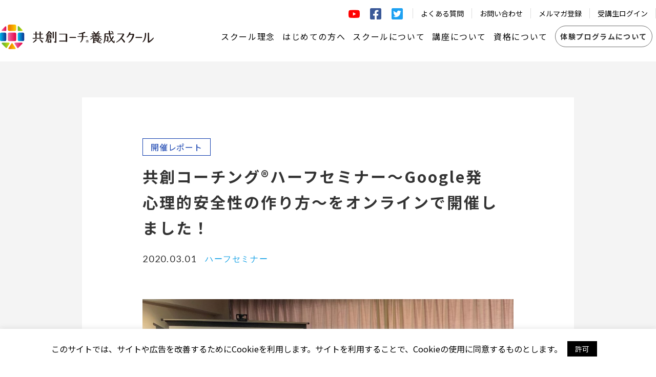

--- FILE ---
content_type: text/html; charset=UTF-8
request_url: https://kyoso-coaching.com/article/2020/03/01/757/
body_size: 12130
content:
<!DOCTYPE html>
<html lang="ja">

<head prefix="og: https://ogp.me/ns# fb: https://ogp.me/ns/fb# article: https://ogp.me/ns/article#">
	<!-- Google Tag Manager -->
	<script>(function(w,d,s,l,i){w[l]=w[l]||[];w[l].push({'gtm.start':
	new Date().getTime(),event:'gtm.js'});var f=d.getElementsByTagName(s)[0],
	j=d.createElement(s),dl=l!='dataLayer'?'&l='+l:'';j.async=true;j.src=
	'https://www.googletagmanager.com/gtm.js?id='+i+dl;f.parentNode.insertBefore(j,f);
	})(window,document,'script','dataLayer','GTM-NQCFFP9');</script>
	<!-- End Google Tag Manager -->

	<meta charset="UTF-8">
		

	<meta name="viewport" content="width=device-width,initial-scale=1.0,minimum-scale=1.0,maximum-scale=1.0,user-scalable=0">
	<script>
		var agent = window.navigator.userAgent.toLowerCase();
		var ipad = agent.indexOf('ipad') > -1 || agent.indexOf('macintosh') > -1 && 'ontouchend' in document;
		if (ipad == true) {
			viewportContent = "width=1300";
			document.querySelector("meta[name='viewport']").setAttribute("content", viewportContent);
		}
	</script>
	<link rel="apple-touch-icon" sizes="180x180" href="/favicon/apple-touch-icon.png">
	<link rel="icon" type="image/png" sizes="32x32" href="/favicon/favicon-32x32.png">
	<link rel="icon" type="image/png" sizes="16x16" href="/favicon/favicon-16x16.png">
	<link rel="manifest" href="/favicon/site.webmanifest">
	<link rel="mask-icon" href="/favicon/safari-pinned-tab.svg" color="#5bbad5">
	<link rel="shortcut icon" href="/favicon/favicon.ico">
	<meta name="msapplication-TileColor" content="#da532c">
	<meta name="msapplication-config" content="/favicon/browserconfig.xml">
	<meta name="theme-color" content="#ffffff">
	<meta name="format-detection" content="telephone=no">
	<link rel="preconnect" href="https://fonts.googleapis.com">
	<link rel="preconnect" href="https://fonts.gstatic.com" crossorigin>
	<link href="https://fonts.googleapis.com/css2?family=Lato:wght@400;700;900&family=Noto+Sans+JP:wght@300;400;500;700&family=Noto+Sans+Serif:wght@300;400;500;700&display=swap" rel="stylesheet" media="print" onload="this.media='all'">
	<link rel="stylesheet" href="https://kyoso-coaching.com/wp-content/themes/kyoso-coaching/common/css/common.css?ver=240905">
	<link rel="stylesheet" href="https://kyoso-coaching.com/wp-content/themes/kyoso-coaching/css/single.css?ver=240905">
	
	
		<!-- All in One SEO 4.5.0 - aioseo.com -->
		<title>共創コーチング®︎ハーフセミナー～Google発 心理的安全性の作り方～をオンラインで開催しました！ | 共創コーチング</title>
		<meta name="robots" content="max-image-preview:large" />
		<link rel="canonical" href="https://kyoso-coaching.com/article/2020/03/01/757/" />
		<meta name="generator" content="All in One SEO (AIOSEO) 4.5.0" />
		<meta property="og:locale" content="ja_JP" />
		<meta property="og:site_name" content="共創コーチング" />
		<meta property="og:type" content="article" />
		<meta property="og:title" content="共創コーチング®︎ハーフセミナー～Google発 心理的安全性の作り方～をオンラインで開催しました！ | 共創コーチング" />
		<meta property="og:url" content="https://kyoso-coaching.com/article/2020/03/01/757/" />
		<meta property="og:image" content="https://kyoso-coaching.com/wp-content/uploads/2021/09/IMG_0551.jpg" />
		<meta property="og:image:secure_url" content="https://kyoso-coaching.com/wp-content/uploads/2021/09/IMG_0551.jpg" />
		<meta property="og:image:width" content="1200" />
		<meta property="og:image:height" content="799" />
		<meta property="article:published_time" content="2020-03-01T05:17:45+00:00" />
		<meta property="article:modified_time" content="2021-09-09T05:21:41+00:00" />
		<meta name="twitter:card" content="summary" />
		<meta name="twitter:title" content="共創コーチング®︎ハーフセミナー～Google発 心理的安全性の作り方～をオンラインで開催しました！ | 共創コーチング" />
		<meta name="twitter:image" content="https://kyoso-coaching.com/wp-content/themes/kyoso-coaching/common/img/parts/ogp.jpg" />
		<meta name="google" content="nositelinkssearchbox" />
		<!-- All in One SEO -->

<link rel='dns-prefetch' href='//www.googletagmanager.com' />
<style id='classic-theme-styles-inline-css' type='text/css'>
/*! This file is auto-generated */
.wp-block-button__link{color:#fff;background-color:#32373c;border-radius:9999px;box-shadow:none;text-decoration:none;padding:calc(.667em + 2px) calc(1.333em + 2px);font-size:1.125em}.wp-block-file__button{background:#32373c;color:#fff;text-decoration:none}
</style>
<style id='global-styles-inline-css' type='text/css'>
body{--wp--preset--color--black: #000000;--wp--preset--color--cyan-bluish-gray: #abb8c3;--wp--preset--color--white: #ffffff;--wp--preset--color--pale-pink: #f78da7;--wp--preset--color--vivid-red: #cf2e2e;--wp--preset--color--luminous-vivid-orange: #ff6900;--wp--preset--color--luminous-vivid-amber: #fcb900;--wp--preset--color--light-green-cyan: #7bdcb5;--wp--preset--color--vivid-green-cyan: #00d084;--wp--preset--color--pale-cyan-blue: #8ed1fc;--wp--preset--color--vivid-cyan-blue: #0693e3;--wp--preset--color--vivid-purple: #9b51e0;--wp--preset--gradient--vivid-cyan-blue-to-vivid-purple: linear-gradient(135deg,rgba(6,147,227,1) 0%,rgb(155,81,224) 100%);--wp--preset--gradient--light-green-cyan-to-vivid-green-cyan: linear-gradient(135deg,rgb(122,220,180) 0%,rgb(0,208,130) 100%);--wp--preset--gradient--luminous-vivid-amber-to-luminous-vivid-orange: linear-gradient(135deg,rgba(252,185,0,1) 0%,rgba(255,105,0,1) 100%);--wp--preset--gradient--luminous-vivid-orange-to-vivid-red: linear-gradient(135deg,rgba(255,105,0,1) 0%,rgb(207,46,46) 100%);--wp--preset--gradient--very-light-gray-to-cyan-bluish-gray: linear-gradient(135deg,rgb(238,238,238) 0%,rgb(169,184,195) 100%);--wp--preset--gradient--cool-to-warm-spectrum: linear-gradient(135deg,rgb(74,234,220) 0%,rgb(151,120,209) 20%,rgb(207,42,186) 40%,rgb(238,44,130) 60%,rgb(251,105,98) 80%,rgb(254,248,76) 100%);--wp--preset--gradient--blush-light-purple: linear-gradient(135deg,rgb(255,206,236) 0%,rgb(152,150,240) 100%);--wp--preset--gradient--blush-bordeaux: linear-gradient(135deg,rgb(254,205,165) 0%,rgb(254,45,45) 50%,rgb(107,0,62) 100%);--wp--preset--gradient--luminous-dusk: linear-gradient(135deg,rgb(255,203,112) 0%,rgb(199,81,192) 50%,rgb(65,88,208) 100%);--wp--preset--gradient--pale-ocean: linear-gradient(135deg,rgb(255,245,203) 0%,rgb(182,227,212) 50%,rgb(51,167,181) 100%);--wp--preset--gradient--electric-grass: linear-gradient(135deg,rgb(202,248,128) 0%,rgb(113,206,126) 100%);--wp--preset--gradient--midnight: linear-gradient(135deg,rgb(2,3,129) 0%,rgb(40,116,252) 100%);--wp--preset--font-size--small: 13px;--wp--preset--font-size--medium: 20px;--wp--preset--font-size--large: 36px;--wp--preset--font-size--x-large: 42px;--wp--preset--spacing--20: 0.44rem;--wp--preset--spacing--30: 0.67rem;--wp--preset--spacing--40: 1rem;--wp--preset--spacing--50: 1.5rem;--wp--preset--spacing--60: 2.25rem;--wp--preset--spacing--70: 3.38rem;--wp--preset--spacing--80: 5.06rem;--wp--preset--shadow--natural: 6px 6px 9px rgba(0, 0, 0, 0.2);--wp--preset--shadow--deep: 12px 12px 50px rgba(0, 0, 0, 0.4);--wp--preset--shadow--sharp: 6px 6px 0px rgba(0, 0, 0, 0.2);--wp--preset--shadow--outlined: 6px 6px 0px -3px rgba(255, 255, 255, 1), 6px 6px rgba(0, 0, 0, 1);--wp--preset--shadow--crisp: 6px 6px 0px rgba(0, 0, 0, 1);}:where(.is-layout-flex){gap: 0.5em;}:where(.is-layout-grid){gap: 0.5em;}body .is-layout-flow > .alignleft{float: left;margin-inline-start: 0;margin-inline-end: 2em;}body .is-layout-flow > .alignright{float: right;margin-inline-start: 2em;margin-inline-end: 0;}body .is-layout-flow > .aligncenter{margin-left: auto !important;margin-right: auto !important;}body .is-layout-constrained > .alignleft{float: left;margin-inline-start: 0;margin-inline-end: 2em;}body .is-layout-constrained > .alignright{float: right;margin-inline-start: 2em;margin-inline-end: 0;}body .is-layout-constrained > .aligncenter{margin-left: auto !important;margin-right: auto !important;}body .is-layout-constrained > :where(:not(.alignleft):not(.alignright):not(.alignfull)){max-width: var(--wp--style--global--content-size);margin-left: auto !important;margin-right: auto !important;}body .is-layout-constrained > .alignwide{max-width: var(--wp--style--global--wide-size);}body .is-layout-flex{display: flex;}body .is-layout-flex{flex-wrap: wrap;align-items: center;}body .is-layout-flex > *{margin: 0;}body .is-layout-grid{display: grid;}body .is-layout-grid > *{margin: 0;}:where(.wp-block-columns.is-layout-flex){gap: 2em;}:where(.wp-block-columns.is-layout-grid){gap: 2em;}:where(.wp-block-post-template.is-layout-flex){gap: 1.25em;}:where(.wp-block-post-template.is-layout-grid){gap: 1.25em;}.has-black-color{color: var(--wp--preset--color--black) !important;}.has-cyan-bluish-gray-color{color: var(--wp--preset--color--cyan-bluish-gray) !important;}.has-white-color{color: var(--wp--preset--color--white) !important;}.has-pale-pink-color{color: var(--wp--preset--color--pale-pink) !important;}.has-vivid-red-color{color: var(--wp--preset--color--vivid-red) !important;}.has-luminous-vivid-orange-color{color: var(--wp--preset--color--luminous-vivid-orange) !important;}.has-luminous-vivid-amber-color{color: var(--wp--preset--color--luminous-vivid-amber) !important;}.has-light-green-cyan-color{color: var(--wp--preset--color--light-green-cyan) !important;}.has-vivid-green-cyan-color{color: var(--wp--preset--color--vivid-green-cyan) !important;}.has-pale-cyan-blue-color{color: var(--wp--preset--color--pale-cyan-blue) !important;}.has-vivid-cyan-blue-color{color: var(--wp--preset--color--vivid-cyan-blue) !important;}.has-vivid-purple-color{color: var(--wp--preset--color--vivid-purple) !important;}.has-black-background-color{background-color: var(--wp--preset--color--black) !important;}.has-cyan-bluish-gray-background-color{background-color: var(--wp--preset--color--cyan-bluish-gray) !important;}.has-white-background-color{background-color: var(--wp--preset--color--white) !important;}.has-pale-pink-background-color{background-color: var(--wp--preset--color--pale-pink) !important;}.has-vivid-red-background-color{background-color: var(--wp--preset--color--vivid-red) !important;}.has-luminous-vivid-orange-background-color{background-color: var(--wp--preset--color--luminous-vivid-orange) !important;}.has-luminous-vivid-amber-background-color{background-color: var(--wp--preset--color--luminous-vivid-amber) !important;}.has-light-green-cyan-background-color{background-color: var(--wp--preset--color--light-green-cyan) !important;}.has-vivid-green-cyan-background-color{background-color: var(--wp--preset--color--vivid-green-cyan) !important;}.has-pale-cyan-blue-background-color{background-color: var(--wp--preset--color--pale-cyan-blue) !important;}.has-vivid-cyan-blue-background-color{background-color: var(--wp--preset--color--vivid-cyan-blue) !important;}.has-vivid-purple-background-color{background-color: var(--wp--preset--color--vivid-purple) !important;}.has-black-border-color{border-color: var(--wp--preset--color--black) !important;}.has-cyan-bluish-gray-border-color{border-color: var(--wp--preset--color--cyan-bluish-gray) !important;}.has-white-border-color{border-color: var(--wp--preset--color--white) !important;}.has-pale-pink-border-color{border-color: var(--wp--preset--color--pale-pink) !important;}.has-vivid-red-border-color{border-color: var(--wp--preset--color--vivid-red) !important;}.has-luminous-vivid-orange-border-color{border-color: var(--wp--preset--color--luminous-vivid-orange) !important;}.has-luminous-vivid-amber-border-color{border-color: var(--wp--preset--color--luminous-vivid-amber) !important;}.has-light-green-cyan-border-color{border-color: var(--wp--preset--color--light-green-cyan) !important;}.has-vivid-green-cyan-border-color{border-color: var(--wp--preset--color--vivid-green-cyan) !important;}.has-pale-cyan-blue-border-color{border-color: var(--wp--preset--color--pale-cyan-blue) !important;}.has-vivid-cyan-blue-border-color{border-color: var(--wp--preset--color--vivid-cyan-blue) !important;}.has-vivid-purple-border-color{border-color: var(--wp--preset--color--vivid-purple) !important;}.has-vivid-cyan-blue-to-vivid-purple-gradient-background{background: var(--wp--preset--gradient--vivid-cyan-blue-to-vivid-purple) !important;}.has-light-green-cyan-to-vivid-green-cyan-gradient-background{background: var(--wp--preset--gradient--light-green-cyan-to-vivid-green-cyan) !important;}.has-luminous-vivid-amber-to-luminous-vivid-orange-gradient-background{background: var(--wp--preset--gradient--luminous-vivid-amber-to-luminous-vivid-orange) !important;}.has-luminous-vivid-orange-to-vivid-red-gradient-background{background: var(--wp--preset--gradient--luminous-vivid-orange-to-vivid-red) !important;}.has-very-light-gray-to-cyan-bluish-gray-gradient-background{background: var(--wp--preset--gradient--very-light-gray-to-cyan-bluish-gray) !important;}.has-cool-to-warm-spectrum-gradient-background{background: var(--wp--preset--gradient--cool-to-warm-spectrum) !important;}.has-blush-light-purple-gradient-background{background: var(--wp--preset--gradient--blush-light-purple) !important;}.has-blush-bordeaux-gradient-background{background: var(--wp--preset--gradient--blush-bordeaux) !important;}.has-luminous-dusk-gradient-background{background: var(--wp--preset--gradient--luminous-dusk) !important;}.has-pale-ocean-gradient-background{background: var(--wp--preset--gradient--pale-ocean) !important;}.has-electric-grass-gradient-background{background: var(--wp--preset--gradient--electric-grass) !important;}.has-midnight-gradient-background{background: var(--wp--preset--gradient--midnight) !important;}.has-small-font-size{font-size: var(--wp--preset--font-size--small) !important;}.has-medium-font-size{font-size: var(--wp--preset--font-size--medium) !important;}.has-large-font-size{font-size: var(--wp--preset--font-size--large) !important;}.has-x-large-font-size{font-size: var(--wp--preset--font-size--x-large) !important;}
.wp-block-navigation a:where(:not(.wp-element-button)){color: inherit;}
:where(.wp-block-post-template.is-layout-flex){gap: 1.25em;}:where(.wp-block-post-template.is-layout-grid){gap: 1.25em;}
:where(.wp-block-columns.is-layout-flex){gap: 2em;}:where(.wp-block-columns.is-layout-grid){gap: 2em;}
.wp-block-pullquote{font-size: 1.5em;line-height: 1.6;}
</style>
<link rel='stylesheet' id='simcal-qtip-css' href='https://kyoso-coaching.com/wp-content/plugins/google-calendar-events/assets/generated/vendor/jquery.qtip.min.css?ver=3.5.3' type='text/css' media='all' />
<link rel='stylesheet' id='simcal-default-calendar-grid-css' href='https://kyoso-coaching.com/wp-content/plugins/google-calendar-events/assets/generated/default-calendar-grid.min.css?ver=3.5.3' type='text/css' media='all' />
<link rel='stylesheet' id='simcal-default-calendar-list-css' href='https://kyoso-coaching.com/wp-content/plugins/google-calendar-events/assets/generated/default-calendar-list.min.css?ver=3.5.3' type='text/css' media='all' />
<script type='text/javascript' src='https://kyoso-coaching.com/wp-includes/js/jquery/jquery.min.js?ver=3.7.0' id='jquery-core-js'></script>
<script type='text/javascript' src='https://kyoso-coaching.com/wp-includes/js/jquery/jquery-migrate.min.js?ver=3.4.1' id='jquery-migrate-js'></script>
<meta name="generator" content="Site Kit by Google 1.158.0" />		<script type="text/javascript">
				(function(c,l,a,r,i,t,y){
					c[a]=c[a]||function(){(c[a].q=c[a].q||[]).push(arguments)};t=l.createElement(r);t.async=1;
					t.src="https://www.clarity.ms/tag/"+i+"?ref=wordpress";y=l.getElementsByTagName(r)[0];y.parentNode.insertBefore(t,y);
				})(window, document, "clarity", "script", "sjckyn46u7");
		</script>
				<style type="text/css" id="wp-custom-css">
			.calendar-legend {
    margin: 15px 0;
    display: flex;
    flex-wrap: wrap;
    gap: 15px;
    font-size: 14px;
}

.legend-item {
    display: flex;
    align-items: center;
    margin-right: 15px;
}

.legend-color {
    width: 20px;
    height: 20px;
    margin-right: 5px;
    border-radius: 3px;
}
 /* 今日 */
.legend-today { 
    background-color: #40b3ec !important;
    color: #fff !important;
 }
.legend-event { background-color: #ef8da7 !important; } /* イベントの日 */
.legend-event-dot { 
    width: 10px;
    height: 10px;
    border-radius: 50%;
    background-color: #000;
    margin-right: 5px;
}

/* SP */
@media (max-width: 768px) {
    .calendar-legend {
        justify-content: center;
        margin-bottom: 20px;
    }
    
}

@media (max-width: 480px) {
    .simcal-events {
        white-space: normal !important;
        text-overflow: clip !important;
        overflow: visible !important;
        height: auto !important;
    }
    .simcal-event {
        display: block !important;
        margin: 2px 0;
    }
}

@media screen and (min-width: 768px) {
  
    /* 枠の縦幅を縮める */
    .simcal-default-calendar-grid .simcal-day>div {
        min-height: 10rem !important;
    }
    
    
    /* イベントのフォントサイズ */
    .simcal-event-title {
        font-size: 1.4rem !important;
    }
}
/* カレンダーの右上にある「カレンダーの編集」ボタン非表示 */
.simcal-align-right {
    display: none !important;
}
.simcal-default-calendar .simcal-tooltip-content p:last-child {
    display: none !important;
}

@media screen and (max-width: 767px) {
  .simcal-events {
    display: block !important;
  }
  .simcal-events .simcal-event-title {
    display: block !important;
  }
  .simcal-events strong .simcal-event-title {
    font-size: 1.6rem !important;
    margin-bottom: 5px;
  }

  .simcal-events .simcal-tooltip-content {
    display: none !important;
  }

  .simcal-events .simcal-event.clicked .simcal-tooltip-content {
    display: flex !important;
    flex-direction: column;
    align-items: center;
    justify-content: center;
    width: 70vw;
    box-shadow: 0 1px rgba(0, 0, 0, .3);
    padding: 5px 10px;
    z-index: 10;
    position: absolute;
    top: 40%;
    left: 50%;
    transform: translateX(-50%);
    height: 10rem;
    background-color: #fff;
}

  .simcal-default-calendar-grid .simcal-events-dots {
    display: none !important;
  }
}

.simcal-default-calendar-grid>table thead th {
    padding: 1rem 0 !important;
}

.simcal-default-calendar-grid>table {
    border: 3px solid #F2F2F2 !important;
}
/* Màu cho header của các ngày trong tuần */
.simcal-week-day.simcal-week-day-1,
.simcal-week-day.simcal-week-day-2,
.simcal-week-day.simcal-week-day-3,
.simcal-week-day.simcal-week-day-4,
.simcal-week-day.simcal-week-day-5
 {
    background-color: #F2F2F2 !important;
}

/* Màu cho header của thứ 7 */
.simcal-week-day.simcal-week-day-6 {
    background-color: #C5E4FF !important;
}

/* Màu cho header của chủ nhật */
 .simcal-week-day.simcal-week-day-0 {
    background-color: #FFCCCC !important;
}

/*
.simcal-day.simcal-weekday-1 .simcal-day-label,
.simcal-day.simcal-weekday-2 .simcal-day-label,
.simcal-day.simcal-weekday-3 .simcal-day-label,
.simcal-day.simcal-weekday-4 .simcal-day-label,
.simcal-day.simcal-weekday-5 .simcal-day-label {
    background-color: #F2F2F2 !important;
}

/* Màu cho các ô thứ 7 (chỉ nền trống, không phải sự kiện) */
/* .simcal-day.simcal-weekday-6 .simcal-day-label {
    background-color: #C5E4FF !important;
} */

/* Màu cho các ô chủ nhật (chỉ nền trống, không phải sự kiện) */
/* .simcal-day.simcal-weekday-0 .simcal-day-label {
    background-color: #FFCCCC !important;
} */

/* Đảm bảo các sự kiện vẫn giữ màu riêng */
/* .simcal-event {
    background-color: inherit;
}  */

.reverse-button {
  background-color: #000000 !important;
  color: #ffffff !important;
  border: 2px solid #ffffff !important;
  padding: 1.8rem 2rem; /* 上下左右ともに適度な余白 */
  font-size: 1.65rem;
  font-weight: bold;
  border-radius: 8px;
  width: 100%;                 /* または固定幅：例 300px */
  max-width: 480px;            /* PC画面で広がりすぎないように */
  text-align: left;            /* ← 文字を左揃えに */
  box-shadow: 0px 6px 14px rgba(0, 0, 0, 0.4);
  transition: all 0.2s ease-in-out;
  display: block;
  margin: 20px auto;
}
		</style>
		

		<style>
		.login {
			display: none;
		}
	</style>
	</head>

<body class="article-template-default single single-article postid-757">
	<!-- Google Tag Manager (noscript) -->
	<noscript><iframe src="https://www.googletagmanager.com/ns.html?id=GTM-NQCFFP9"
	height="0" width="0" style="display:none;visibility:hidden"></iframe></noscript>
	<!-- End Google Tag Manager (noscript) -->

	<div id="wrapper">
		<header id="header" role="banner">
	<div class="inner">
		<div class="logomark">
			<a href="https://kyoso-coaching.com">
				<img src="https://kyoso-coaching.com/wp-content/themes/kyoso-coaching/common/img/header/logomark.png" alt="共創コーチング">
			</a>
		</div>

		<div class="menu-btn"><a href="javascript:menu();"><span></span><span></span><span></span></a></div>

		<div class="menu-set">
			<nav class="nav" role="navigation">
				<ul id="menu-main-list" class="main-list"><li class="menu-item menu-item-type-post_type menu-item-object-page menu-item-2051"><a href="https://kyoso-coaching.com/policy/"><span>スクール理念</span></a></li>
<li class="menu-item menu-item-type-post_type menu-item-object-page menu-item-has-children menu-item-31"><a href="https://kyoso-coaching.com/beginner/"><span>はじめての方へ</span></a>
<ul class="sub-menu">
	<li class="menu-item menu-item-type-post_type menu-item-object-page menu-item-1821"><a href="https://kyoso-coaching.com/beginner/"><span>はじめての方へ</span></a></li>
	<li class="menu-item menu-item-type-post_type menu-item-object-page menu-item-1744"><a href="https://kyoso-coaching.com/flow/"><span>お申込みから受講までの流れ</span></a></li>
</ul>
</li>
<li class="menu-item menu-item-type-post_type menu-item-object-page menu-item-has-children menu-item-30"><a href="https://kyoso-coaching.com/school/"><span>スクールについて</span></a>
<ul class="sub-menu">
	<li class="menu-item menu-item-type-post_type menu-item-object-page menu-item-109"><a href="https://kyoso-coaching.com/school/method/"><span>学びの仕組み</span></a></li>
	<li class="menu-item menu-item-type-post_type menu-item-object-page menu-item-1822"><a href="https://kyoso-coaching.com/school/club/"><span>共創コーチング®実践CLUB</span></a></li>
	<li class="menu-item menu-item-type-post_type menu-item-object-page menu-item-110"><a href="https://kyoso-coaching.com/school/profile/"><span>講師紹介</span></a></li>
	<li class="menu-item menu-item-type-post_type menu-item-object-page menu-item-107"><a href="https://kyoso-coaching.com/school/lms/"><span>ラーニングマネジメントシステム</span></a></li>
	<li class="menu-item menu-item-type-post_type menu-item-object-page menu-item-106"><a href="https://kyoso-coaching.com/school/about/"><span>スクール概要</span></a></li>
	<li class="menu-item menu-item-type-custom menu-item-object-custom menu-item-1290"><a href="https://kyoso-coaching.com/article/tag/interview/"><span>受講生インタビュー</span></a></li>
</ul>
</li>
<li class="course menu-item menu-item-type-post_type menu-item-object-page menu-item-has-children menu-item-29"><a href="https://kyoso-coaching.com/class/"><span>講座について</span></a>
<ul class="sub-menu">
	<li class="menu-item menu-item-type-post_type menu-item-object-page menu-item-481"><a href="https://kyoso-coaching.com/class/"><span>講座一覧</span></a></li>
	<li class="menu-item menu-item-type-post_type menu-item-object-page menu-item-78"><a href="https://kyoso-coaching.com/class/basic/"><span>共創コーチ®基礎コース</span></a></li>
	<li class="menu-item menu-item-type-post_type menu-item-object-page menu-item-1724"><a href="https://kyoso-coaching.com/class/pro/"><span>共創コーチ®養成コース</span></a></li>
	<li class="menu-item menu-item-type-post_type menu-item-object-page menu-item-3095"><a href="https://kyoso-coaching.com/class/icf/"><span>倫理規定＆コアコンピテンシー</span></a></li>
	<li class="menu-item menu-item-type-post_type menu-item-object-page menu-item-3096"><a href="https://kyoso-coaching.com/class/pcc/"><span>プロフェッショナルコーチ（資格）チャレンジコース</span></a></li>
	<li class="menu-item menu-item-type-post_type menu-item-object-page menu-item-1586"><a href="https://kyoso-coaching.com/class/group/"><span>グループコーチングコース</span></a></li>
	<li class="menu-item menu-item-type-post_type menu-item-object-page menu-item-1741"><a href="https://kyoso-coaching.com/class/learning/"><span>共創コーチング®研修 習得コース</span></a></li>
	<li class="menu-item menu-item-type-post_type menu-item-object-page menu-item-1742"><a href="https://kyoso-coaching.com/class/live/"><span>共創コーチングライブ</span></a></li>
	<li class="menu-item menu-item-type-post_type menu-item-object-page menu-item-1725"><a href="https://kyoso-coaching.com/?page_id=1483"><span>共創コーチング®ハーフセミナー</span></a></li>
	<li class="menu-item menu-item-type-custom menu-item-object-custom menu-item-1294"><a href="https://kyoso-coaching.com/article/tag/report/"><span>開催レポート</span></a></li>
	<li class="menu-item menu-item-type-post_type menu-item-object-page menu-item-991"><a href="https://kyoso-coaching.com/class/rule/"><span>受講に関するルール</span></a></li>
</ul>
</li>
<li class="menu-item menu-item-type-post_type menu-item-object-page menu-item-has-children menu-item-28"><a href="https://kyoso-coaching.com/qualification/"><span>資格について</span></a>
<ul class="sub-menu">
	<li class="menu-item menu-item-type-post_type menu-item-object-page menu-item-1752"><a href="https://kyoso-coaching.com/qualification/certifiedcoach/"><span>共創コーチ®認定資格</span></a></li>
	<li class="menu-item menu-item-type-post_type menu-item-object-page menu-item-1974"><a href="https://kyoso-coaching.com/qualification/renew_coach/"><span>┗資格の更新について</span></a></li>
	<li class="menu-item menu-item-type-post_type menu-item-object-page menu-item-87"><a href="https://kyoso-coaching.com/qualification/actp/"><span>ICF レベル1・レベル2認定修了試験</span></a></li>
	<li class="menu-item menu-item-type-post_type menu-item-object-page menu-item-1973"><a href="https://kyoso-coaching.com/qualification/renew_actp/"><span>┗資格の更新について</span></a></li>
</ul>
</li>
<li class="form menu-item menu-item-type-post_type menu-item-object-page menu-item-27"><a href="https://kyoso-coaching.com/program/"><span>体験プログラムについて</span></a></li>
<li class="custom1-off menu-item menu-item-type-custom menu-item-object-custom menu-item-115"><a href="/news/"><span>お知らせ</span></a></li>
</ul>				<div class="cource-box">
					<div class="inner">
						<div class="cource-set">
							<div class="list-title">
								<div class="main">講座について</div>
								<a class="link" href="https://kyoso-coaching.com/class/">講座一覧はこちら</a>
							</div>
							<ul class="cource-list">
								<li>
									<ul class="child-list">
										<li><a href="https://kyoso-coaching.com/class/basic/">共創コーチ&reg;基礎コース</a>
											<ul class="grandson-list">
												<li><a href="/class/basic/cc/">コミュニケーションコース</a></li>
												<li><a href="/class/basic/rsc/">リレーションシップコース</a></li>
												<li><a href="/class/basic/pbc/">パーソナルベースコース</a></li>
												<li><a href="/class/basic/ltgc/">リード・トゥ・ゴールコース</a></li>
											</ul>
										</li>
									</ul>
									<ul class="child-list" style="margin-top: 2rem;">
										<li><a href="https://kyoso-coaching.com/class/">コーチングを受ける</a>
											<ul class="grandson-list">
												<li><a href="/class/mentor/">メンターコーチング</a></li>
												<li><a href="https://kyoso-coaching.com/coach-search/">コーチを探す</a></li>
												<!-- <li><a href="/school/profile/">コーチを探す</a></li> -->
											</ul>
										</li>
									</ul>
								</li>
								<li>
									<ul class="child-list">
										<li><a href="/class/pro/">共創コーチ&reg;養成コース</a></li>
										<li><a href="/class/icf/">倫理規定＆コアコンピテンシー</a></li>
										<li><a href="/class/pcc/">プロフェッショナルコーチ（資格）チャレンジコース</a></li>
										<li><a href="/class/group/">グループコーチングコース</a></li>
										<li><a href="/class/learning/">共創コーチング&reg;研修 習得コース</a></li>
										<li><a href="/class/live/">共創コーチングライブ</a></li>
										<li><a href="/class/training/">メンターコーチングトレーニング プログラム</a></li>
										<li><a href="/class/rule/">受講に関するルール</a></li>
									</ul>
								</li>
							</ul>
						</div>
						<div class="form-box">
							<a href="/program/"><img src="https://kyoso-coaching.com/wp-content/themes/kyoso-coaching/common/img/header/cource_banner01.jpg" alt="体験プログラムについて"></a>
						</div>
					</div>
				</div>
			</nav>
			<ul class="sns-list">
				<li><a href="https://www.youtube.com/channel/UCuF1gO3njUAelpTngTaiavA" target="_blank" rel="noopener nofollow"><img src="https://kyoso-coaching.com/wp-content/themes/kyoso-coaching/common/img/parts/icon_youtube01.png" alt=""></a></li>
				<li><a href="https://www.facebook.com/coaching.systems/" target="_blank" rel="noopener nofollow"><img src="https://kyoso-coaching.com/wp-content/themes/kyoso-coaching/common/img/parts/icon_facebook01.png" alt=""></a></li>
				<li><a href="https://twitter.com/inagakitomohito" target="_blank" rel="noopener nofollow"><img src="https://kyoso-coaching.com/wp-content/themes/kyoso-coaching/common/img/parts/icon_twitter01.png" alt=""></a></li>
			</ul>
			<ul class="link-list">
				<li class="custom1-off"><a href="https://kyoso-coaching.com/article/tag/interview/">受講生の声</a></li>
				<li class="custom1-off"><a href="https://kyoso-coaching.com/article/tag/report/">開催レポート</a></li>
				<li><a href="https://kyoso-coaching.com/faq/">よくある質問</a></li>
				<li><a href="https://zfrmz.com/b7JhIjTHc2BkPeEpue8I" target="_blank" rel="noopener nofollow">お問い合わせ</a></li>
				<li><a href="https://kyoso-coaching.com/mailmagazine/">メルマガ登録</a></li>
				<li><a href="https://kyoso-coaching.learning-ware.jp" target="_blank" rel="noopnner noreferrer">受講生ログイン</a></li>
			</ul>
			<div class="form-box">
				<a href="https://zfrmz.com/b7JhIjTHc2BkPeEpue8I" target="_blank" rel="noopener nofollow"><img src="https://kyoso-coaching.com/wp-content/themes/kyoso-coaching/common/img/header/form_banner01.jpg" alt=""></a>
			</div>
		</div>

	</div>
</header>
		<main role="main" id="container">

		<div id="contents" class="row">
			<div class="single-area common">
				<div class="inner w960">
					<ul class="list tag">
						<li class="text-blue">開催レポート</li>					</ul>

					<h1 class="single-title type01">共創コーチング®︎ハーフセミナー～Google発　心理的安全性の作り方～をオンラインで開催しました！</h1>
					<div class="option-set">
						<time class="set-time" datetime="2020-03-01">2020.03.01</time>
						<div class="set-category">ハーフセミナー</div>
					</div>

					
					<div class="article">
						<p><img decoding="async" fetchpriority="high" src="https://kyoso-coaching.com/wp-content/uploads/2021/09/IMG_0551.jpg" alt="" width="1200" height="799" class="alignnone size-full wp-image-758" srcset="https://kyoso-coaching.com/wp-content/uploads/2021/09/IMG_0551.jpg 1200w, https://kyoso-coaching.com/wp-content/uploads/2021/09/IMG_0551-300x200.jpg 300w, https://kyoso-coaching.com/wp-content/uploads/2021/09/IMG_0551-1024x682.jpg 1024w, https://kyoso-coaching.com/wp-content/uploads/2021/09/IMG_0551-768x511.jpg 768w" sizes="(max-width: 1200px) 100vw, 1200px" /></p>
<p>2020年3月1日(日)14時〜17時　オンラインで共創コーチングハーフセミナー「Google発　心理的安全性の作り方」を開催しました！</p>
<p>現在、人材育成においては話題になっている「心理的安全性」。<br />Googleのリサーチチームでは、複数の統計モデルを駆使して、収集した大量のデータ項目のうち、何がチームの効果性に影響を与えているのかを突き止めようとしました。その結果、本当に重要なのは「誰がチームのメンバーであるか」よりも「チームがどのように協力しているか」であることを突き止めました。<br />いくつかのチームの効果性に影響する因子を見つけたのですが、その中でも大きくチームのパフォーマンスに影響するものの一つが、「心理的安全性」だということに行き着いたのです。<br />今回のハーフセミナーでは、その「心理的安全性」を、個人や集団との間にどのように築いていくことができるのか？について、共創コーチングのスキル構成と共にお伝えしました。</p>
<p>今後も心理的安全性についてのハーフセミナーは、折を見て開催していきたいと考えています。<br />詳しくは、こちらをクリックしてご覧下さい。日程が決まりましたら、アップデートされます。</p>
<p><a href="https://coaching-syst.co.jp/school/archives/event/20200105_half-2" target="_blank" rel="noopener">【入門編】共創コーチング®ハーフセミナー 〜Google発 心理的安全性の創り方〜　Zoomによるオンライン参加可能</a></p>
<p>（参加者の声）</p>
<p>・職場で他のスタッフの本音が聞けず、1人で色々な推測をしたり顔色を伺ったりして悩んでいることが多いのですが、私自身がまず、思ったことを伝えるようにならなければいけないと感じました。自己開示をする努力、相手に好奇心を持って質問する努力を、どのようにしていくか考えて実行したいと思いました。セミナーの中のワークで、自分も相手も、話し、聴き合うことで、想いや考えが明確になっていくのを実感できました。（R．O）</p>
<p>・もやもやしていた、自分のやりたいことが明確になりました。やはり、コーチのセミナーは違いますね。ありがとうござました！（A．M）</p>
<p>・自分自身に対しても存在を承認できていないと、失敗や間違いをしてもフォローしたり助け合ったりできる、心理的安全性のある環境を周りに広げていくこともできないと感じました。また、心理的安全性は一朝一夕にできるものではなく、「あいうえお理論」にまとめられたポイントを、日々何度も繰り返し実践して、環境を「醸成」させていくという言葉が印象的でした。<br />3時間のセミナーの中でワークも豊富にあったので、他の人の話を聞いたり、自分の想いを整理できてとても有り難かったです。自分の欠点をリフレーミングする事で、こんなにも捉え方が変わるものかと驚きました。心理的安全性を高める風土づくりを、実際に自分の環境に置き換えながら学ぶことができました。<br />仕事や家庭への取り組み方を変えるきっかけとなるようなセミナーになっており、話を聞いて終わりにならず、今日から早速行動にうつすことができました。とはいえ、やはり、1日ではうまくいかない事も実感できました。。。2年かけてクラスづくりをされた辻先生のように、根気強くコツコツとトライ＆エラーをしながら練習して、家庭でも仕事でも、心理的安全性のある環境をつくっていきます。<br />本日は、ありがとうございました。（R．O）</p>
<p>・これまでの学びとの親和性が高いことに気づきました。特にストレングスと自己基盤に関係があるなと思いました。（K．K）</p>
<p>・心理的安全性を作るということとコーチングのスキルは重複が大きいと感じました。（D．F）</p>
					</div>
							</div>
			<div class="common-btn type01 bg01"><a class="cover" href="https://kyoso-coaching.com/article/tag/report/">一覧に戻る</a></div>
		</div>

		
	</div>
	</main>

<footer id="footer" role="contentinfo">
	<a class="pageup" href="#wrapper"></a>

	<div class="contact-banner"><a href="/program/">
			<div class="banner-balloon"><span>はじめての方限定！</span></div>
			<div class="banner-title sub">［初回限定］参加無料 </div>
			<div class="banner-title main">オンライン<br>体験プログラム <br>随時開催中！</div>
			<div class="common-btn contact">
				<div class="cover">体験プログラムについて</div>
			</div>
		</a></div>


	<ul class="banner-list pc-off">
		<li><a href="/mailmagazine/"><img src="https://kyoso-coaching.com/wp-content/themes/kyoso-coaching/img/index/keyvisual_banner01.png" alt=""></a></li>
	</ul>

			<div id="breadcrumbs"><ol><li><a href="https://kyoso-coaching.com"><span>共創コーチ<sup>&reg;</sup>養成スクールトップ</span></a></li><li><a href="https://kyoso-coaching.com/article/"><span>インタビュー・開催レポート</span></a></li><li><a href="https://kyoso-coaching.com/article/tax/half/"><span>ハーフセミナー</span></a></li><li><span>共創コーチング®︎ハーフセミナー～Google発　心理的安全性の作り方～をオンラインで開催しました！</span></li></ol></div>
		<div class="sns-box">
			<div class="sns-title">各種公式アカウントでも情報配信中！</div>
			<ul class="sns-list">
				<li><a href="https://www.youtube.com/channel/UCuF1gO3njUAelpTngTaiavA" target="_blank" rel="noopener nofollow"><img src="https://kyoso-coaching.com/wp-content/themes/kyoso-coaching/common/img/parts/icon_youtube01.png" alt=""></a></li>
				<li><a href="https://www.facebook.com/coaching.systems/" target="_blank" rel="noopener nofollow"><img src="https://kyoso-coaching.com/wp-content/themes/kyoso-coaching/common/img/parts/icon_facebook01.png" alt=""></a></li>
				<li><a href="https://twitter.com/inagakitomohito" target="_blank" rel="noopener nofollow"><img src="https://kyoso-coaching.com/wp-content/themes/kyoso-coaching/common/img/parts/icon_twitter01.png" alt=""></a></li>
			</ul>
		</div>
	
	<div class="sitemap-set">
		<div class="logomark-set">
			<div class="logomark"><a href="https://kyoso-coaching.com"><img src="https://kyoso-coaching.com/wp-content/themes/kyoso-coaching/common/img/footer/logomark.png" alt=""></a></div>
			<!-- <div class="tel"><a href="tel:052-856-5636">052-856-5636</a></div> -->
			<!-- <div class="time">受付時間／平日9:00～18:00<br>（土日祝日除く）</div> -->
			<div class="btn mb10"><a href="https://zfrmz.com/b7JhIjTHc2BkPeEpue8I" target="_blank" rel="noopener nofollow">お問い合わせフォーム</a></div>
			<div class="btn"><a href="https://kyoso-coaching.com/mailmagazine/">メルマガ登録</a></div>
		</div>

		<ul class="sitemap-list">
			<li>
				<a href="https://kyoso-coaching.com/beginner/">はじめての方へ</a>
				<ul class="child-list">
					<li><a href="https://kyoso-coaching.com/beginner/">はじめての方へ</a></li>
					<li><a href="https://kyoso-coaching.com/policy/">スクール理念</a></li>
					<li><a href="https://kyoso-coaching.com/flow/">お申込みから受講までの流れ</a></li>
					<!-- <li><a href="#">ビジョン</a></li> -->
				</ul>
				<a href="https://kyoso-coaching.com/school/method/">スクールについて</a>
				<ul class="child-list">
					<li><a href="https://kyoso-coaching.com/school/method/">学びの仕組み</a></li>
					<li><a href="https://kyoso-coaching.com/school/lms/">ラーニングマネジメントシステム</a></li>
					<li><a href="https://kyoso-coaching.com/school/club/">共創コーチング実践CLUB</a></li>
					<li><a href="https://kyoso-coaching.com/school/about/">スクール概要</a></li>
				</ul>
				<a href="https://kyoso-coaching.com/school/profile/">講師紹介</a>
			</li>
			<li>
				<a class="none">講座について</a>
				<ul class="child-list">
					<li><a href="https://kyoso-coaching.com/class/">講座一覧</a></li>
					<li><a href="https://kyoso-coaching.com/program/">体験プログラム</a>
					<li><a href="https://kyoso-coaching.com/class/basic/">共創コーチ&reg;基礎コース</a>
						<!-- <ul class="child-list">
							<li><a href="https://kyoso-coaching.com/class/basic/cc/">コミュニケーションコース</a></li>
							<li><a href="https://kyoso-coaching.com/class/basic/rsc/">リレーションシップコース</a></li>
							<li><a href="https://kyoso-coaching.com/class/basic/pbc/">パーソナルベースコース</a></li>
							<li><a href="https://kyoso-coaching.com/class/basic/ltgc/">リード・トゥ・ゴールコース</a></li>
						</ul> -->
					</li>
					<li><a href="https://kyoso-coaching.com/class/pro/">共創コーチ&reg;養成コース</a></li>
					<li><a href="/class/icf/">倫理規定＆コアコンピテンシー</a></li>
					<li><a href="/class/pcc/">プロフェッショナルコーチ（資格）チャレンジコース</a></li>
					<li><a href="https://kyoso-coaching.com/class/group/">グループコーチングコース</a></li>
					<li><a href="https://kyoso-coaching.com/class/learning/">共創コーチング&reg;研修 習得コース</a></li>
					<li><a href="https://kyoso-coaching.com/class/live/">共創コーチングライブ</a></li>
					<!-- <li><a href="/class/halfseminar/">共創コーチング&reg;ハーフセミナー</a></li> -->
					<li><a href="/class/mentor/">メンターコーチング</a></li>
					<li><a href="https://kyoso-coaching.com/class/training/">メンターコーチングトレーニング プログラム</a></li>
					<li><a href="https://kyoso-coaching.com/class/rule/">受講に関するルール</a></li>
				</ul>
			</li>
			<li>
				<a class="none">資格について</a>
				<ul class="child-list">
					<li><a href="https://kyoso-coaching.com/qualification/certifiedcoach/">共創コーチ&reg;資格試験</a></li>
					<li><a href="https://kyoso-coaching.com/qualification/actp/">ICF レベル1・レベル2認定修了試験</a></li>
				</ul>
				<a href="https://kyoso-coaching.com/article/tag/interview/">受講生インタビュー</a>
				<a href="https://kyoso-coaching.com/article/tag/report/">開催レポート</a>
				<a href="https://kyoso-coaching.com/news/">お知らせ</a>
				<a href="https://kyoso-coaching.com/faq/">よくある質問</a>
			</li>
		</ul>
	</div>

	<div class="copyright-set">
		<div class="inner">
			<ul class="link-list">
				<li><a href="https://coaching-syst.co.jp/" target="_blank" rel="noopener nofollow">コーポレートサイトはこちら</a></li>
			</ul>
			<small id="copyright">&copy; 2021 Kyoso Coaching Inc.</small>
		</div>
	</div>


	<div class="inner w1080">
		<ul class="common-list link">
			<li class="icon01"><a href="https://coaching-syst.co.jp/service/corporation/" target="_blank" rel="noopener nofollow"><span>企業・団体向けコーチング研修</span></a></li>
			<li class="icon02"><a href="https://coaching-syst.co.jp/1on1taiken/" target="_blank" rel="noopener nofollow"><span>管理者向け1on1ミーティング研修</span></a></li>
			<li class="icon03"><a href="https://coaching-syst.co.jp/service/individual/" target="_blank" rel="noopener nofollow"><span>個人向け1on1社長コーチング</span></a></li>
		</ul>
	</div>

	<div class="cookie-box">
		<div class="inner">
			<div class="text">このサイトでは、サイトや広告を改善するためにCookieを利用します。サイトを利用することで、Cookieの使用に同意するものとします。</div>
			<div class="btn">許可</div>
		</div>
	</div>
</footer>
</div>


<script type='text/javascript' src='https://kyoso-coaching.com/wp-content/plugins/google-calendar-events/assets/generated/vendor/jquery.qtip.min.js?ver=3.5.3' id='simcal-qtip-js'></script>
<script type='text/javascript' id='simcal-default-calendar-js-extra'>
/* <![CDATA[ */
var simcal_default_calendar = {"ajax_url":"\/wp-admin\/admin-ajax.php","nonce":"e0e7849c18","locale":"ja","text_dir":"ltr","months":{"full":["1\u6708","2\u6708","3\u6708","4\u6708","5\u6708","6\u6708","7\u6708","8\u6708","9\u6708","10\u6708","11\u6708","12\u6708"],"short":["1\u6708","2\u6708","3\u6708","4\u6708","5\u6708","6\u6708","7\u6708","8\u6708","9\u6708","10\u6708","11\u6708","12\u6708"]},"days":{"full":["\u65e5\u66dc\u65e5","\u6708\u66dc\u65e5","\u706b\u66dc\u65e5","\u6c34\u66dc\u65e5","\u6728\u66dc\u65e5","\u91d1\u66dc\u65e5","\u571f\u66dc\u65e5"],"short":["\u65e5","\u6708","\u706b","\u6c34","\u6728","\u91d1","\u571f"]},"meridiem":{"AM":"AM","am":"am","PM":"PM","pm":"pm"}};
/* ]]> */
</script>
<script type='text/javascript' src='https://kyoso-coaching.com/wp-content/plugins/google-calendar-events/assets/generated/default-calendar.min.js?ver=3.5.3' id='simcal-default-calendar-js'></script>
<script type='text/javascript' src='https://kyoso-coaching.com/wp-content/plugins/google-calendar-events/assets/generated/vendor/imagesloaded.pkgd.min.js?ver=3.5.3' id='simplecalendar-imagesloaded-js'></script>
<script src="https://kyoso-coaching.com/wp-content/themes/kyoso-coaching/common/js/jquery.min.js"></script>
<script defer src="https://kyoso-coaching.com/wp-content/themes/kyoso-coaching/common/js/jquery.ofi.min.js"></script>
<script defer src="https://kyoso-coaching.com/wp-content/themes/kyoso-coaching/common/js/jquery.cookie.js"></script>
<script defer src="https://kyoso-coaching.com/wp-content/themes/kyoso-coaching/common/js/jquery.smallarticles.js?ver=240905"></script>

<script defer src="https://kyoso-coaching.com/wp-content/themes/kyoso-coaching/common/js/jquery.bxslider.min.js"></script>
</body>

</html>


--- FILE ---
content_type: text/css
request_url: https://kyoso-coaching.com/wp-content/themes/kyoso-coaching/common/css/common.css?ver=240905
body_size: 14927
content:
@charset "UTF-8";

/* --------------------------------------------------------------- */
/* reset start */
/* --------------------------------------------------------------- */
html, body, div, span, object, iframe, h1, h2, h3, h4, h5, h6, p, blockquote, pre, abbr, address, cite, code, del, dfn, em, img, ins, kbd, q, samp, small, strong, sub, sup, var, b, i, dl, dt, dd, ol, ul, li, fieldset, form, label, legend, table, caption, tbody, tfoot, thead, tr, th, td, article, aside, canvas, details, figcaption, figure, footer, header, hgroup, menu, nav, section, summary, time, mark, audio, video {
	margin: 0;
	padding: 0;
	border: 0;
	outline: 0;
	font-size: 100%;
	background: transparent;
}

article, aside, details, figcaption, figure, footer, header, hgroup, menu, nav, section, video {
	display: block;
}

ul, li, ol, dl {
	list-style: none;
}

blockquote, q {
	quotes: none;
}

blockquote:before, blockquote:after, q:before, q:after {
	content: '';
	content: none;
}

a {
	display: inline-block;
	margin: 0;
	padding: 0;
}

@media screen and (min-width: 1081px) {
	a:hover {
		text-decoration: none;
	}
}

del {
	text-decoration: line-through;
}

abbr[title],
dfn[title] {
	border-bottom: 0.1rem dotted;
	cursor: help;
}

table {
	border-collapse: collapse;
	border-spacing: 0;
}

* {
	-webkit-appearance: none;
	box-sizing: border-box;
}

a{
	word-break: break-all;
}

sup {
	vertical-align: baseline;
}

/* --------------------------------------------------------------- */
/* reset end */
/* --------------------------------------------------------------- */
@media screen and (min-width: 768px) {
	.pc-off {
		display: none !important;
	}
}

@media screen and (max-width: 767px) {
	.sp-off {
		display: none !important;
	}
}

@media print, screen and (min-width: 1081px) {
	.custom1-off {
		display: none !important;
	}
}

/* tel config */
@media screen and (max-width: 767px) {
	a[href^="tel:"] {
		color: #000;
	}
}

@media screen and (min-width: 768px) {
	a[href^="tel:"] {
		pointer-events: none;
		text-decoration: none;
	}
}

html {
	color: #000;
	font-size: 62.5%;
	font-family: 'Noto Sans JP', sans-serif;
	-webkit-text-size-adjust: none;
}

@media screen and (max-width: 374px) {
	html {
		/* 9px/16 */
		font-size: 56.25%;
		/* 8px/16 */
		font-size: 50%;
	}
}

/* ------ */
/* IE対応 */
/* ------ */
@media all and (-ms-high-contrast: none) {
	html {
		font-size: 10px;
	}
}

body {
	font-size: 1.6rem;
	letter-spacing: 0;
	line-height: 1;
	overflow: auto;
}

@media screen and (max-width: 767px) {
	body {
		font-size: 1.4rem;
	}
}

img {
	max-width: 100%;
	height: auto;
	vertical-align: top;
	backface-visibility: hidden;
	-webkit-backface-visibility: hidden;
}

a {
	color: #000;
}


/* ------------------------------------------- */
/* print setting */
/* ------------------------------------------- */
@media print {
	body {
		-webkit-print-color-adjust: exact;
		position: relative;
		width: 1400px;
		zoom: 70%;
	}
}

@page {
	size: A4;
	margin: 10mm;
}


/* --------------------------------------------------------------- */
/* object-fit js css */
/* --------------------------------------------------------------- */
.object-fit {
	object-fit: cover;
	object-position: center center;
	font-family: 'object-fit: cover; object-position: center center;'
}

/* --------------------------------------------------------------- */
/* fixed config */
/* --------------------------------------------------------------- */
.fixed {}

/* --------------------------------------------------------------- */
/* wrapper */
/* --------------------------------------------------------------- */
#wrapper {
	padding-top: 12rem;
	overflow: hidden;
}

@media screen and (max-width: 1080px) {
	#wrapper {
		padding-top: 6rem;
	}
}

.menu-on #wrapper {
	overflow: hidden;
}

.cookie-on #wrapper {
	padding-bottom: 8rem;
}

/* --------------------------------------------------------------- */
/* header */
/* --------------------------------------------------------------- */
#header {
	/*position: relative;*/
	position: fixed;
	left: 0;
	top: 0;
	z-index: 100;
	width: 100%;
	transition: ease .25s background;
}

@media print {
	#header {
		position: absolute;
	}
}

@media screen and (max-width: 1080px) {
	#header {
		background: #FFF;
	}
}

.fixed #header {
	background: #FFF;
}

#header .inner {
	position: relative;
	margin: 0 auto;
	width: 128rem;
	height: 12rem;
}

@media screen and (max-width: 1080px) {
	#header .inner {
		width: 100%;
		height: 6rem;
	}
}

#header .logomark,
#header .sns-list,
#header .link-list,
#header .nav {
	position: absolute;
}

@media screen and (max-width: 1080px) {

	#header .sns-list,
	#header .link-list,
	#header .nav {
		position: static;
	}
}

/* pos */
#header .logomark {
	top: 4.8rem;
	left: 0;
}

#header .sns-list {
	top: 1.6rem;
	right: 47.4rem;
}

#header .link-list {
	top: 1.6rem;
	right: 0;
}

#header .nav {
	top: 5rem;
	right: 0;
}

@media screen and (max-width: 1080px) {
	#header .logomark {
		top: 1.3rem;
		left: 2rem;
	}
}

/* logomark */
#header .logomark {
	width: 30rem;
}

@media screen and (max-width: 1080px) {
	#header .logomark {
		width: 22rem;
	}
}

#header .logomark a {
	display: block;
	text-decoration: none;
	transition: ease .25s opacity;
}

@media screen and (min-width: 1081px) {
	#header .logomark a:hover {
		opacity: .6;
	}
}

@media screen and (max-width: 1080px) {
	#header .menu-set {
		position: absolute;
		right: -30.5rem;
		top: 0;
		z-index: 2;
		display: block;
		padding-top: 2rem;
		width: 30.5rem;
		height: 100vh;
		background: #FFF;
		overflow-y: scroll;
		transition: ease .25s right;
	}

	.menu-on #header .menu-set {
		right: 0;
	}

	.menu-on #header .inner:after {
		content: "";
		position: fixed;
		top: 0;
		left: 0;
		z-index: 1;
		display: block;
		width: 100%;
		height: 100vh;
		background: rgba(0, 0, 0, .7);
	}
}

/* sns-list */
#header .sns-list {
	display: flex;
	flex-wrap: wrap;
}

@media screen and (max-width: 1080px) {
	#header .sns-list {
		margin: 2rem 1.5rem;
		justify-content: center;
	}
}

#header .sns-list li {
	margin-right: 2rem;
	width: 2.2rem;
}

@media screen and (max-width: 1080px) {
	#header .sns-list li {
		margin: 0 2.7rem;
		width: 3rem;
	}
}

#header .sns-list li a {
	display: block;
	text-decoration: none;
	transition: ease .25s opacity;
}

@media screen and (min-width: 1081px) {
	#header .sns-list li a:hover {
		opacity: .6;
	}
}


/* link-list */
#header .link-list {
	display: flex;
	flex-wrap: wrap;
}

@media screen and (max-width: 1080px) {
	#header .link-list {
		margin: 1.5rem 1.5rem 1.7rem;
	}
}

#header .link-list li {
	border-left: 0.1rem solid #DCDCDC;
}

#header .link-list li:last-child {
	border-right: 0.1rem solid #DCDCDC;
}

@media screen and (max-width: 1080px) {
	#header .link-list li {
		margin-left: 0.7rem;
		margin-bottom: 0.7rem;
		border-left: 0;
		width: calc(50% - 0.35rem);
	}

	#header .link-list li:nth-child(2n+1) {
		margin-left: 0;
	}

	#header .link-list li:last-child {
		border-right: 0;
	}
}
@media screen and (max-width: 767px) {
	#header .link-list li {
	}
}

#header .link-list li a {
	padding: 0 1.5rem;
	text-decoration: none;
	line-height: 2rem;
	font-size: 1.4rem;
}

@media screen and (min-width: 1081px) {
	#header .link-list li a:hover {
		text-decoration: underline;
	}
}

@media screen and (max-width: 1080px) {
	.menu-on #header .link-list li a {
		display: flex;
		flex-wrap: wrap;
		align-items: center;
		justify-content: center;
		width: 100%;
		height: 3.6rem;
		padding: 0;
		letter-spacing: 0.05em;
		line-height: 1;
		text-align: center;
		color: #333;
		border: 0.1rem solid #707070;
		border-radius: 1.8rem;
	}
}


#header .nav .main-list {
	display: flex;
	flex-wrap: wrap;
	align-items: center;
}

@media screen and (max-width: 1080px) {
	#header .nav .main-list {
		display: block;
		margin: 0 1.5rem;
		border-top: 0.1rem solid #C5C5C5;
	}
}

#header .nav .main-list>li {
	position: relative;
	margin: 0 0.71rem;
}

@media screen and (max-width: 1080px) {
	#header .nav .main-list>li {
		margin: 0;
		border-bottom: 0.1rem solid #C5C5C5;
	}

	#header .nav .main-list>li.menu-item-has-children:after,
	#header .nav .main-list>li.menu-item-has-children:before {
		content: "";
		position: absolute;
		top: 2.4rem;
		right: 0.3rem;
		display: block;
		width: 1.1rem;
		height: 0.1rem;
		background: #000;
	}

	#header .nav .main-list>li.menu-item-has-children:after {
		/*width: 1.1rem;*/
	}

	#header .nav .main-list>li.menu-item-has-children:before {
		transform: rotate(90deg);
		transition: ease .25s transform;
	}

	#header .nav .main-list>li.menu-item-has-children.on:before {
		transform: rotate(0deg);
	}
}

#header .nav .main-list>li>a {
	position: relative;
	text-decoration: none;
	letter-spacing: 0.1em;
	color: #000;
	font-size: 1.6rem;
}

@media screen and (max-width: 1080px) {
	#header .nav .main-list>li>a {
		padding: 1.8rem 0;
	}
}


@media print, screen and (min-width: 1081px) {
	#header .nav .main-list>li:not(.form)>a:after {
		content: "";
		position: absolute;
		right: 0;
		bottom: -1.6rem;
		z-index: 2;
		width: 0;
		height: 0.1rem;
		background: #1A1A1A;
		transition: ease .75s width;
	}

	#header .nav .main-list>li.current-menu-item>a:after,
	#header .nav .main-list>li>a:hover:after {
		right: auto;
		left: 0;
		width: 100%;
	}

	#header .nav .main-list>li.form>a {
		display: flex;
		flex-wrap: wrap;
		align-items: center;
		justify-content: center;
		position: relative;
		top: 0;
		z-index: 2;
		width: 19rem;
		height: 4.2rem;
		font-weight: bold;
		font-size: 1.4rem;
		letter-spacing: 0.1em;
		text-align: center;
		color: #333;
		border-radius: 2.1rem;
		border: 0.1rem solid #707070;
		box-shadow: none;
		transition: ease .25s box-shadow, ease .25s background, ease .25s border, ease .25s top;
	}

	#header .nav .main-list>li.form>a:hover {
		color: #fff;
		top: -0.2rem;
		background: linear-gradient(-225deg, #5ac4fb 0%, #5ac4fb 25%, #ff5bb2 100%);
		box-shadow: 0 0.2rem 1.5rem rgba(0, 0, 0, 0.16);
		border: 0;
	}
}


@media print, screen and (min-width: 1081px) {
	#header .nav .main-list>li>.sub-menu {
		position: absolute;
		left: -2rem;
		top: calc(100% + 2rem);
		z-index: 1;
		display: block;
		width: 32rem;
		padding: 2.6rem 2.2rem;
		background: #FFF;
		opacity: 0;
		transition: ease .25s left, ease .25s opacity;
		pointer-events: none;
	}

	#header .nav .main-list>li>.sub-menu:after {
		content: "";
		position: absolute;
		left: 0;
		top: -2rem;
		display: block;
		width: 100%;
		height: 2rem;
	}

	#header .nav .main-list>li:hover>.sub-menu {
		left: 0;
		opacity: 1;
		pointer-events: auto;
	}

	/* course */
	#header .nav .main-list>li.course>.sub-menu {
		display: none;
	}

	#header .nav .main-list>li .sub-menu .sub-menu {
		margin-top: 3rem;
		margin-left: 2rem;
	}

	#header .nav .main-list .sub-menu>li {
		margin-bottom: 2rem;
	}

	#header .nav .main-list .sub-menu>li:last-child {
		margin-bottom: 0;
	}

	#header .nav .main-list .sub-menu>li>a {
		display: block;
		margin-top: 2.8rem;
		padding-left: 2.5rem;
		font-weight: 500;
		font-size: 1.4rem;
		text-decoration: none;
		line-height: 1.4;
		letter-spacing: 0.1em;
		background: url(../img/parts/icon_arrow02.svg) no-repeat 0 50% / 1.6rem auto;
	}

	#header .nav .main-list .sub-menu>li:first-child>a {
		margin-top: 0;
	}

	#header .nav .main-list .sub-menu>li>a:hover {
		text-decoration: underline;
	}
}

@media screen and (max-width: 1080px) {
	#header .nav .main-list .sub-menu {
		display: none;
	}

	#header .nav .main-list .sub-menu>li {
		border-top: 0.1rem solid #C5C5C5;
	}

	#header .nav .main-list>li:not(.menu-item-has-children)>a,
	#header .nav .main-list .sub-menu>li>a {
		display: block;
		position: relative;
		padding: 1.5rem 0;
		font-size: 1.6rem;
		line-height: 1.4;
		text-decoration: none;
	}

	#header .nav .main-list .sub-menu>li>a {
		font-size: 1.4rem;
		padding-right: 2rem;
		padding-left: 1.8rem;
	}

	#header .nav .main-list .sub-menu .sub-menu>li>a {
		font-size: 1.4rem;
		padding-left: 3.2rem;
	}

	#header .nav .main-list>li:not(.menu-item-has-children)>a:after,
	#header .nav .main-list .sub-menu>li>a:after {
		content: "";
		display: block;
		position: absolute;
		top: 50%;
		right: 0.7rem;
		margin-top: -0.4rem;
		width: 0.8rem;
		height: 0.8rem;
		border-top: 0.1rem solid #000;
		border-right: 0.1rem solid #000;
		box-sizing: border-box;
		transform: rotate(45deg);
		-webkit-transform: rotate(45deg);
	}
}


/* form-box */
@media print, screen and (min-width: 1081px) {
	#header .menu-set>.form-box {
		display: none;
	}
}

/* ------ */
/* cource-box */
/* ------ */
#header .nav .cource-box {
	position: fixed;
	top: 0;
	right: 0;
	opacity: 0;
	z-index: -1;
	width: 100vw;
	height: 46rem;
	padding: 3.3rem 0;
	background: #FFF;
	pointer-events: none;
	transition: ease .25s top, ease .25s opacity;
}

.cource-on #header .nav .cource-box {
	opacity: 1;
	top: 12rem;
	pointer-events: auto
}

@media screen and (max-width: 1080px) {
	#header .nav .cource-box {
		display: none;
	}
}

#header .nav .cource-box .inner {
	display: flex;
	flex-wrap: wrap;
}

#header .nav .cource-box .cource-set {
	width: 65rem;
}

#header .nav .cource-box .list-title {
	display: flex;
	flex-wrap: wrap;
	align-items: center;
	margin-bottom: 2.5rem;
	padding-bottom: 1.5rem;
	border-bottom: 0.1rem solid #d5d5d5;
}

#header .nav .cource-box .list-title .main {
	font-size: 2rem;
	letter-spacing: 0.05em;
}

#header .nav .cource-box .list-title .link {
	position: relative;
	margin-left: auto;
	padding-right: 1.5rem;
	font-weight: 500;
	font-size: 1.4rem;
	letter-spacing: 0.1em;
	color: #000;
	text-decoration: none;
}

@media screen and (min-width: 1081px) {
	#header .nav .cource-box .list-title .link:hover {
		text-decoration: underline;
	}
}

#header .nav .cource-box .list-title .link:after {
	content: "";
	display: block;
	position: absolute;
	top: 50%;
	right: 0;
	margin-top: -0.3rem;
	width: 0.6rem;
	height: 0.6rem;
	border-top: 0.1rem solid #000;
	border-right: 0.1rem solid #000;
	box-sizing: border-box;
	transform: rotate(45deg);
	-webkit-transform: rotate(45deg);
}

/* ------ */
/* cource-list */
/* ------ */
#header .nav .cource-box .cource-list {
	display: flex;
	flex-wrap: wrap;
}

#header .nav .cource-box .cource-list>li {
	width: 50%;
}

/* ------ */
/* child-list */
/* ------ */
#header .nav .cource-box .cource-list .child-list>li {
	margin-bottom: 2rem;
}

#header .nav .cource-box .cource-list .child-list>li:last-child {
	margin-bottom: 0;
}

#header .nav .cource-box .cource-list .child-list>li>a {
	display: block;
	padding-left: 2.5rem;
	font-weight: 500;
	text-decoration: none;
	line-height: 1.2;
	letter-spacing: 0.1em;
	background: url(../img/parts/icon_arrow02.svg) no-repeat 0 50% / 1.6rem auto;
}

@media screen and (min-width: 1081px) {
	#header .nav .cource-box .cource-list .child-list>li>a:hover {
		text-decoration: underline;
	}
}


/* ------ */
/* grandson-list */
/* ------ */
#header .nav .cource-box .cource-list .grandson-list {
	margin-top: 1.1rem;
	margin-left: 3rem;
}

#header .nav .cource-box .cource-list .grandson-list li {
	margin-bottom: 1.6rem;
}

#header .nav .cource-box .cource-list .grandson-list li:last-child {
	margin-bottom: 0;
}

#header .nav .cource-box .cource-list .grandson-list li a {
	position: relative;
	padding-left: 1.4rem;
	font-size: 1.4rem;
	text-decoration: none;
	letter-spacing: 0.1em;
}

@media screen and (min-width: 1081px) {
	#header .nav .cource-box .cource-list .grandson-list li a:hover {
		text-decoration: underline;
	}
}

#header .nav .cource-box .cource-list .grandson-list li a:after {
	content: "";
	position: absolute;
	left: 0;
	top: 50%;
	display: block;
	width: 0.4rem;
	height: 0.1rem;
	background: #000;
}

/* ------ */
/* form-box */
/* ------ */
#header .nav .cource-box .form-box {
	margin-left: auto;
	width: 38rem;
}

#header .nav .cource-box .form-box a {
	overflow: hidden;
	border-radius: 1rem;
	box-shadow: 2rem 2rem 2rem rgba(0, 0, 0, 0.16);
	transition: ease .25s opacity;
}

@media screen and (min-width: 1081px) {
	#header .nav .cource-box .form-box a:hover {
		opacity: .8;
	}
}

#header .nav .cource-box .form-box img {
	width: 100%;
	height: auto;
}

/* --------------------------------------------------------------- */
/* menu-btn */
/* --------------------------------------------------------------- */
#header .menu-btn {
	display: none;
}

@media screen and (max-width: 1080px) {
	#header .menu-btn {
		position: absolute;
		display: block;
		right: 0;
		z-index: 999;
		transition: ease .25s right;
	}

	.menu-on #header .menu-btn {
		right: 30.5rem;
	}

	#header .menu-btn a {
		position: relative;
		width: 6rem;
		height: 6rem;
		vertical-align: top;
		transition: ease 0.25s all;
	}

	.menu-on #header .menu-btn a {
		background-color: transparent;
	}

	#header .menu-btn a span {
		position: absolute;
		left: 50%;
		top: 50%;
		display: block;
		margin-left: -1.15rem;
		width: 2.3rem;
		height: 0.2rem;
		background: #1A1A1A;

		transition: ease 0.25s all;
	}

	.menu-on #header .menu-btn a span {
		background: #FFF;
	}

	#header .menu-btn a span:nth-child(1) {
		margin-top: -0.7rem;
	}

	#header .menu-btn a span:nth-child(2) {
		margin-top: 0;
	}

	#header .menu-btn a span:nth-child(3) {
		margin-top: 0.7rem;
	}

	.menu-on #header .menu-btn a span:nth-child(1) {
		margin-top: 0;
		transform: rotate(45deg);
		-webkit-transform: rotate(45deg);
	}

	.menu-on #header .menu-btn a span:nth-child(2) {
		display: none;
	}

	.menu-on #header .menu-btn a span:nth-child(3) {
		margin-top: 0;
		transform: rotate(-45deg);
		-webkit-transform: rotate(-45deg);
	}
}

/* --------------------------------------------------------------- */
/* breadcrumbs */
/* --------------------------------------------------------------- */
#breadcrumbs {
	margin: 0 auto;
	padding: 1.5rem 0;
	width: 1080px;
}

#breadcrumbs {
	max-width: calc(100% - 4rem);
	padding-bottom: 0.5rem;
	margin-bottom: 1rem;
	overflow-y: hidden;
	overflow-x: scroll;
}

@media all and (-ms-high-contrast: none) {
	#breadcrumbs {
		overflow: visible;
	}
}

#breadcrumbs::-webkit-scrollbar {
	width: 0.4rem;
	height: 0.4rem;
}

#breadcrumbs::-webkit-scrollbar-track {
	border-radius: 0.5rem;
	box-shadow: 0 0 0.4rem transparent inset;
}

#breadcrumbs::-webkit-scrollbar-thumb {
	border-radius: 0.5rem;
	background: #AAA;
}

#breadcrumbs ol {
	display: flex;
	flex-wrap: wrap;
}

/*
@media screen and (max-width: 1080px){
	*/
#breadcrumbs ol {
	width: auto;
	flex-wrap: nowrap;
	white-space: nowrap;
}

/*
}
*/
#breadcrumbs ol li {
	margin-right: 1.2rem;
	padding-right: 1.2rem;
	position: relative;
	font-size: 1.4rem;
	letter-spacing: 0.05em;
	color: #000;
}

@media screen and (max-width: 1080px) {
	#breadcrumbs ol li {
		font-size: 1.2rem;
	}
}

#breadcrumbs ol li:after {
	content: "";
	display: block;
	position: absolute;
	top: 50%;
	right: 0;
	margin-top: -3px;
	width: 6px;
	height: 6px;
	border-top: 1px solid #000;
	border-right: 1px solid #000;
	box-sizing: border-box;
	transform: rotate(45deg);
	-webkit-transform: rotate(45deg);
}

#breadcrumbs ol li:last-child:after {
	display: none;
}

#breadcrumbs ol li a {
	color: #000;
	text-decoration: underline;
}

@media screen and (min-width: 1081px) {
	#breadcrumbs ol li a:hover {
		text-decoration: none;
	}
}

/* --------------------------------------------------------------- */
/* container */
/* --------------------------------------------------------------- */
#container {}

/* --------------------------------------------------------------- */
/* footer */
/* --------------------------------------------------------------- */
#footer {}

#footer .pageup {
	position: fixed;
	right: 2.3rem;
	bottom: 4.3rem;
	z-index: 999;
	display: block;
	width: 6rem;
	height: 6rem;
	background: #aeaeae;
	border-radius: 3rem;
	transition: ease 0.25s bottom, ease 0.25s right;
}

.cookie-on #footer .pageup {
	bottom: 12rem;
	transition: linear 1s bottom 1s, linear .25s right 1s;
}

@media screen and (max-width: 767px) {
	#footer .pageup {
		right: 0.5rem;
		bottom: 0.5rem;
		width: 3rem;
		height: 3rem;
		border-radius: 1.5rem;
	}

	.cookie-on #footer .pageup {
		bottom: 8rem;
	}
}

#footer .pageup:after {
	content: "";
	display: block;
	position: absolute;
	top: 50%;
	right: 50%;
	margin-top: -0.5rem;
	margin-right: -0.9rem;
	width: 1.8rem;
	height: 1.8rem;
	border-top: 0.2rem solid #FFF;
	border-right: 0.2rem solid #FFF;
	box-sizing: border-box;
	transform: rotate(-45deg);
	-webkit-transform: rotate(-45deg);
}

@media screen and (max-width: 767px) {
	#footer .pageup:after {
		margin-top: -0.2rem;
		margin-right: -0.4rem;
		width: 0.8rem;
		height: 0.8rem;
		border-top: 0.1rem solid #FFF;
		border-right: 0.1rem solid #FFF;
	}
}

#footer .contact-banner a {
	position: relative;
	display: block;
	padding: 3.7rem 0 3.9rem;
	text-align: center;
	text-decoration: none;
	background: #e2ebf3;
	transition: ease .25s background;
}

@media screen and (min-width: 1081px) {
	#footer .contact-banner a:hover {
		background: #FFEBF4;
	}

	#footer .contact-banner br {
		display: none;
	}
}

@media screen and (max-width: 1080px) {
	#footer .contact-banner a {
		padding: 4.6rem 2rem 2.6rem;
		text-align: left;
		background: #e2ebf3 url(../img/footer/contact_bg01.png) no-repeat right 2rem top 3.5rem / 14.3rem auto;
	}
}


#footer .contact-banner a:after {
	content: "";
	position: absolute;
	top: 50%;
	left: 50%;
	z-index: 0;
	margin: auto;
	transform: translateY(-50%) translateX(-50%);
	-webkit- transform: translateY(-50%) translateX(-50%);
	width: 108rem;
	height: 17rem;
	background: url(../img/footer/contact_bg01.png) no-repeat right center / 20.4rem auto;
	pointer-events: none;
}

@media screen and (max-width: 1080px) {
	#footer .contact-banner a:after {
		display: none;
	}
}



#footer .contact-banner .banner-balloon {
	position: absolute;
	left: 50%;
	top: -4.7rem;
	z-index: 1;
	transform: translateX(-50%);
}

@media screen and (max-width: 767px) {
	#footer .contact-banner .banner-balloon {
		top: -1.6rem;
	}
}

#footer .contact-banner .banner-balloon span {
	position: relative;
	display: inline-block;
	position: relative;
	z-index: 1;
	padding: 1.2rem 3.2rem;
	font-weight: bold;
	font-size: 2.4rem;
	letter-spacing: 0.1em;
	text-align: center;
	color: #14a1e6;
	border: 0.2rem solid #48a0e0;
	border-radius: 3.6rem;
	background: #FFF;
}

@media screen and (max-width: 767px) {
	#footer .contact-banner .banner-balloon span {
		padding: 0.7rem 1rem;
		min-width: 22rem;
		font-size: 1.6rem;
	}
}

#footer .contact-banner .banner-balloon span:after {
	content: "";
	position: absolute;
	/*
	bottom: -0.8rem;
	margin-left: 0.1rem;
	left: 50%;
	transform: translateX(-50%) rotate(45deg);
	width: 1.9rem;
	height: 1.9rem;
	background: #FFF;
	*/
	top: 100%;
	left: 50%;
	display: block;
	width: 1.9rem;
	height: 1.4rem;
	transform: translateX(-50%);
	background: url(../img/parts/balloon_bg02.png) no-repeat 0 0 / 100% auto;
}


#footer .contact-banner .banner-title.sub {
	margin-bottom: 1.5rem;
	font-size: 2.4rem;
	font-weight: bold;
	letter-spacing: 0.1em;
	color: #14a1e6;
}

@media screen and (max-width: 1080px) {
	#footer .contact-banner .banner-title.sub {
		margin-bottom: 0.6rem;
		padding-right: 2rem;
		font-size: 1.6rem;
	}
}

#footer .contact-banner .banner-title.main {
	margin-bottom: 2.5rem;
	font-size: 3.2rem;
	font-weight: bold;
	letter-spacing: 0.1em;
	color: #333;
}

@media screen and (max-width: 1080px) {
	#footer .contact-banner .banner-title.main {
		margin-bottom: 1.1rem;
		font-size: 2.2rem;
		line-height: 1.27;
	}
}



@media screen and (max-width: 767px){
	#footer .banner-list{
		margin: 0 auto;
		padding: 3rem 10% 4rem;
		max-width: 100%;
		border-bottom: 0.1rem solid #CCC6C6
	}
}
#footer .banner-list a{
	background: #FFF;
}

@media screen and (min-width: 1081px){
	#footer .banner-list a img{
		transition: ease .25s opacity;
	}
	#footer .banner-list a img:hover{
		opacity: .6;
	}
}


/* sns-box */
#footer .sns-box {
	display: flex;
	flex-wrap: wrap;
	align-items: center;
	justify-content: center;
	padding: 2rem 0;
	background: #f4f4f4;
}

@media screen and (max-width: 767px) {
	#footer .sns-box {
		flex-direction: column;
		text-align: center;
	}
}

#footer .sns-box .sns-title {
	margin-right: 4.8rem;
	font-size: 1.8rem;
	letter-spacing: 0.05em;
	color: #000;
}

@media screen and (max-width: 767px) {
	#footer .sns-box .sns-title {
		margin-right: 0;
		margin-bottom: 1.6rem;
		font-size: 1.4rem;
	}
}

#footer .sns-box .sns-list {
	display: flex;
	flex-wrap: wrap;
}

@media screen and (max-width: 1080px) {
	#footer .sns-box .sns-list {
		justify-content: center;
	}
}

#footer .sns-box .sns-list li {
	margin: 0 1.1rem;
	width: 2.4rem;
}

@media screen and (max-width: 1080px) {
	#footer .sns-box .sns-list li {
		margin: 0 2.7rem;
		width: 3rem;
	}
}

@media screen and (max-width: 767px) {
	#footer .sns-box .sns-list li {
		margin: 0 1rem;
		width: 2rem;
	}
}

#footer .sns-box .sns-list li a {
	display: block;
	text-decoration: none;
	transition: ease .25s opacity;
}

@media screen and (min-width: 1081px) {
	#footer .sns-box .sns-list li a:hover {
		opacity: .6;
	}
}




#footer .sitemap-set {
	display: flex;
	flex-wrap: wrap;
	margin: 4.6rem auto 3.8rem;
	width: 108rem;
}

@media screen and (max-width: 1080px) {
	#footer .sitemap-set {
		margin: 2.6rem 0 3.2rem;
		width: 100%;
	}
}

#footer .sitemap-set .logomark-set {
	width: 24rem;
}

@media screen and (max-width: 1080px) {
	#footer .sitemap-set .logomark-set {
		margin: 0 auto;
	}
}

#footer .sitemap-set .logomark-set .logomark {
	margin-bottom: 2.7rem;
}

@media screen and (max-width: 1080px) {
	#footer .sitemap-set .logomark-set .logomark {
		margin-bottom: 1.8rem;
	}
}

#footer .sitemap-set .logomark-set .logomark a {
	display: block;
	text-align: center;
}

@media screen and (max-width: 1080px) {
	#footer .sitemap-set .logomark-set .logomark a {
		margin: 0 auto;
		width: 22rem;
		height: 3.5rem;
		background: url(../img/header/logomark.png) no-repeat center center / 22rem auto;
	}
}

#footer .sitemap-set .logomark-set .logomark img {
	width: 11.3rem;
}

@media screen and (max-width: 1080px) {
	#footer .sitemap-set .logomark-set .logomark img {
		display: none;
	}
}

#footer .sitemap-set .logomark-set .tel {
	margin-bottom: 0.8rem;
	font-family: Lato;
	font-weight: bold;
	font-size: 3rem;
	letter-spacing: 0.05em;
	color: #333;
	text-align: center;
}

@media screen and (max-width: 767px) {
	#footer .sitemap-set .logomark-set .tel {
		margin-bottom: 1rem;
	}

	#footer .sitemap-set .logomark-set .tel a {
		text-decoration: none;
	}
}

#footer .sitemap-set .logomark-set .time {
	margin-bottom: 2.5rem;
	letter-spacing: 0.05em;
	text-align: center;
	line-height: 1.5;
}

@media screen and (max-width: 1080px) {
	#footer .sitemap-set .logomark-set .time {
		font-size: 1.4rem;
	}
}

#footer .sitemap-set .logomark-set .btn a {
	display: block;
	padding: 2rem 0;
	font-weight: 500;
	font-size: 1.4rem;
	text-decoration: none;
	letter-spacing: 0.1em;
	text-align: center;
	border-radius: 2.8rem;
	border: 0.1rem solid #ccc6c6;
	background: url(../img/parts/icon_arrow01.svg) no-repeat right 1rem top 50% / 1.6rem auto;
	transition: ease .25s border;
}

@media screen and (min-width: 1081px) {
	#footer .sitemap-set .logomark-set .btn a:hover {
		border-color: #000;
	}
}

#footer .sitemap-set .sitemap-list {
	margin-top: 2.8rem;
	margin-left: auto;
	display: flex;
	width: calc(100% - 6rem - 21.5rem);
}

@media screen and (max-width: 1080px) {
	#footer .sitemap-set .sitemap-list {
		display: none;
	}
}

#footer .sitemap-set .sitemap-list>li {
	margin-left: 1.4rem;
}

#footer .sitemap-set .sitemap-list>li:first-child {
	margin-left: 0;
}


#footer .sitemap-set .sitemap-list>li a {
	text-decoration: none;
}

@media screen and (min-width: 1081px) {
	#footer .sitemap-set .sitemap-list>li a:hover {
		text-decoration: underline;
	}
}

#footer .sitemap-set .sitemap-list>li>a {
	display: block;
	margin-top: 2.8rem;
	padding-left: 2.5rem;
	font-weight: 500;
	font-size: 1.4rem;
	line-height: 1.2;
	letter-spacing: 0.1em;
	background: url(../img/parts/icon_arrow02.svg) no-repeat 0 50% / 1.6rem auto;
}

#footer .sitemap-set .sitemap-list>li>a:first-child {
	margin-top: 0;
}

#footer .sitemap-set .sitemap-list>li>a.none {
	pointer-events: none;
	padding-left: 0;
	background: none;
}


#footer .sitemap-set .sitemap-list .child-list {
	margin-top: 1rem;
	margin-left: 2.5rem;
}

#footer .sitemap-set .sitemap-list .child-list>li {
	margin-bottom: 1.4rem;
}

#footer .sitemap-set .sitemap-list .child-list>li>a {
	position: relative;
	padding-left: 1.5rem;
	font-weight: 300;
	font-size: 1.4rem;
	letter-spacing: 0.1em;
	line-height: 1.4;
}

#footer .sitemap-set .sitemap-list .child-list>li>a:after {
	content: "";
	position: absolute;
	left: 0.2rem;
	top: 50%;
	display: block;
	width: 0.4rem;
	height: 0.1rem;
	background: #000;
}

#footer .sitemap-set .sitemap-list .child-list .child-list {
	margin-left: 3.2rem;
}




#footer .copyright-set {}

#footer .copyright-set .inner {
	display: flex;
	flex-wrap: wrap;
	align-items: center;
	justify-content: space-between;
	margin: 0 auto;
	padding: 3.2rem 0;
	width: 108rem;
	border-top: 0.1rem solid #CCC6C6;
}

@media screen and (max-width: 1080px) {
	#footer .copyright-set .inner {
		flex-direction: column;
		align-items: center;
		justify-content: center;
		padding: 2.7rem 0 2.4rem;
		width: 100%;
	}
}

#footer .copyright-set .link-list {
	display: flex;
	flex-wrap: wrap;
}

@media screen and (max-width: 1080px) {
	#footer .copyright-set .link-list {
		margin-bottom: 1.3rem;
	}
}

#footer .copyright-set .link-list li a {
	position: relative;
	padding-right: 2.3rem;
	font-size: 1.4rem;
	text-decoration: none;
}

@media screen and (min-width: 1081px) {
	#footer .copyright-set .link-list li a:hover {
		text-decoration: underline;
	}
}

#footer .copyright-set .link-list li a:after {
	content: "";
	position: absolute;
	right: 0;
	top: 0;
	display: block;
	width: 1.6rem;
	height: 1.6rem;
	background: url(../img/parts/icon_blank01.png) no-repeat center center / 1.6rem auto;
}

#footer #copyright {
	font-family: Lato;
	font-size: 1.4rem;
	letter-spacing: 0.05em;
	text-align: right;
	color: #000;
}

/* cookie-box */
#footer .cookie-box {
	position: fixed;
	left: 0;
	bottom: -8rem;
	z-index: 9999;
	width: 100%;
	display: block;
	padding: 2.4rem 0;
	background: #FFF;
	box-shadow: 0 -0.1rem 1rem 0 rgb(172 171 171 / 30%);
	transition: ease 1s bottom 0s;
}

.cookie-on #footer .cookie-box {
	bottom: 0;
	transition: linear 1s bottom 1s;
}

@media screen and (max-width: 1080px) {
	#footer .cookie-box {
		bottom: -10rem;
		padding: 1rem 0;
		font-size: 1.2rem;
		line-height: 1.4;
	}
}

#footer .cookie-box .inner {
	margin: 0 auto;
	max-width: 1080px;
	display: flex;
	flex-wrap: wrap;
	align-items: center;
}

@media screen and (max-width: 1080px) {
	#footer .cookie-box .inner {
		flex-wrap: nowrap;
		justify-content: center;
		width: calc(100% - 20px);
	}
}

#footer .cookie-box .btn {
	display: inline-block;
	margin-left: 1rem;
	padding: 0.8rem 1.5rem;
	color: #FFF;
	font-size: 1.4rem;
	background: #000;
	text-align: center;
	cursor: pointer;
}

@media screen and (max-width: 1080px) {
	#footer .cookie-box .btn {
		width: 10rem;
		font-size: 1.2rem;
	}
}

/* --------------------------------------------------------------- */
/* common parts */
/* --------------------------------------------------------------- */

/* ------------------------------------------- */
/* common-set */
/* ------------------------------------------- */
.common-set:after {
	content: " ";
	display: block;
	height: 0;
	clear: both;
}

.common-set .f-left {
	float: left;
}

.common-set .f-right {
	float: right;
}

.common-set .clear {
	clear: both;
}

/* ------------------------------------------- */
/* common-title */
/* ------------------------------------------- */
.common-title {}

/* type01 */
.common-title.type01 {
	background: #E2EBF3;
}

.common-title.type01 .inner {
	position: relative;
	display: flex;
	flex-wrap: wrap;
	flex-direction: column;
	justify-content: center;
	margin: 0 auto;
	width: 108rem;
	height: 24rem;
}

@media screen and (max-width: 1080px) {
	.common-title.type01 .inner {
		width: 100%;
	}
}

@media screen and (max-width: 767px) {
	.common-title.type01 .inner {
		height: 15rem;
		text-align: center;
	}
}

.common-title.type01 .inner:after {
	content: "";
	position: absolute;
	right: 0;
	bottom: -3rem;
	z-index: 1;
	width: 30rem;
	height: 100%;
	background: no-repeat right bottom / 100% auto;
	pointer-events: none;
}

.common-title.type01 .main {
	position: relative;
	z-index: 10;
	margin-bottom: 1.2rem;
	font-weight: 500;
	font-size: 3.6rem;
	letter-spacing: 0.1em;
	line-height: 1.39;
}

.common-title.type01 .main span {
	font-size: 2.4rem;
}

@media screen and (max-width: 767px) {
	.common-title.type01 .main {
		margin-bottom: 0.2rem;
		font-size: 2.4rem;
	}

	.common-title.type01 .main span {
		display: block;
		padding: 1rem 0;
		font-size: 1.6rem;
	}
}

.common-title.type01 .sub {
	position: relative;
	z-index: 10;
	font-family: Lato;
	font-weight: normal;
	letter-spacing: 0.05em;
	color: #14a1e6;
}

@media screen and (max-width: 767px) {
	.common-title.type01 .sub {
		font-size: 1.2rem;
	}
}

/* type02 */
.common-title.type02 {
	margin-bottom: 8.3rem;
	text-align: center;
}

@media screen and (max-width: 767px) {
	.common-title.type02 {
		margin-bottom: 4rem;
	}
}

.common-title.type02 .sub {
	margin-bottom: 1rem;
	font-family: Lato;
	font-weight: bold;
	letter-spacing: 0.05em;
	color: #14a1e6;
}

.common-title.type02 .main {
	position: relative;
	font-weight: 500;
	font-size: 3rem;
	letter-spacing: 0.1em;
	line-height: 1.2;
	text-align: center;
	color: #000;
}

@media screen and (max-width: 767px) {
	.common-title.type02 .main {
		font-size: 2rem;
		line-height: 1.3;
	}
}

.common-title.type02 .main:after {
	content: "";
	position: absolute;
	bottom: -2.9rem;
	left: 50%;
	display: block;
	width: 6rem;
	height: 0.4rem;
	background: #14a1e6;
	transform: translateX(-50%);
}

@media screen and (max-width: 767px) {
	.common-title.type02 .main:after {
		height: 0.2rem;
		bottom: -2.2rem;
	}
}


/* type03 */

.common-title.type03 {
	margin-bottom: 2.8rem;
	font-size: 3rem;
	letter-spacing: 0.1em;
	line-height: 1.67;
	text-align: center;
}

@media screen and (max-width: 767px) {
	.common-title.type03 {
		margin-bottom: 2rem;
		font-size: 2rem;
		line-height: 1.4;
	}
}

.common-title.type03 .main {
	display: inline-block;
	border-bottom: 0.4rem solid #000;
}

@media screen and (max-width: 767px) {
	.common-title.type03 .main {
		padding-bottom: 1rem;
		border-bottom-width: 0.2rem;
	}
}

.common-title.type03 .balloon-box {
	position: relative;
	margin-bottom: 2.7rem;
}

@media screen and (max-width: 767px) {
	.common-title.type03 .balloon-box {
		margin-bottom: 1.5rem;
	}
}

/*
.common-title.type03 .balloon-box:after{
content: "";
position: absolute;
bottom: -0.9rem;
left: 50%;
transform: translateX(-50%) rotate(45deg);
width: 1.8rem;
height: 1.8rem;
border: 0.2rem solid #48a0e0;
}
*/
.common-title.type03 .balloon-box span {
	position: relative;
	display: inline-block;
	position: relative;
	z-index: 1;
	padding: 0.8rem 3.2rem;
	font-weight: bold;
	font-size: 2.4rem;
	letter-spacing: 0.1em;
	text-align: center;
	color: #14a1e6;
	border: 0.2rem solid #48a0e0;
	border-radius: 3.6rem;
	background: #FFF;
}

@media screen and (max-width: 767px) {
	.common-title.type03 .balloon-box span {
		padding: 0.5rem 1rem;
		min-width: 10rem;
		font-size: 1.6rem;
	}
}

.common-title.type03 .balloon-box span:after {
	content: "";
	position: absolute;
	top: 100%;
	left: 50%;
	display: block;
	width: 1.9rem;
	height: 1.4rem;
	transform: translateX(-50%);
	background: url(../img/parts/balloon_bg02.png) no-repeat 0 0 / 100% auto;
}


/* type04 */
.common-title.type04 {
	position: relative;
	margin-bottom: 1.5rem;
	padding-left: 3.5rem;
	font-weight: 500;
	font-size: 2rem;
	letter-spacing: 0.1em;
	line-height: 1.7;
}

@media screen and (max-width: 767px) {
	.common-title.type04 {
		font-size: 1.8rem;
		line-height: 1.4;
	}
}

.common-title.type04:after {
	content: "";
	position: absolute;
	left: 0;
	top: 1.7rem;
	display: block;
	width: 2.3rem;
	height: 0.2rem;
	background: #14A1E6;
}

@media screen and (max-width: 767px) {
	.common-title.type04:after {
		top: 1.3rem;
	}
}

.common-title.type04.c02:after {
	background: #FB5999;
}

.common-title.type04 span {
	margin-left: 1rem;
	font-size: 1.6rem;
	font-weight: 500;
	letter-spacing: 0.1em;
	color: #14a1e6;
}

@media screen and (max-width: 767px) {
	.common-title.type04 span {
		display: block;
		margin-left: 0;
		text-align: right;
		font-size: 1.2rem;
	}
}


/* small */
.common-title.type05 {
	position: relative;
	margin-bottom: 1rem;
	padding-bottom: 1rem;
	line-height: 1.4;
	font-weight: 500;
	font-size: 1.6rem;
	border-bottom: 0.2rem solid #F5F5F5;
}

.common-title.type05:after {
	content: "";
	position: absolute;
	left: 0;
	bottom: -0.2rem;
	width: 20rem;
	height: 0.2rem;
	background: #14A1E6;
}

@media screen and (max-width: 767px) {
	.common-title.type05 {
		font-size: 1.4rem
	}
}




/* ------------------------------------------- */
/* common-btn */
/* ------------------------------------------- */
.common-btn {
	text-align: center;
}

.common-btn.tal {
	text-align: left;
}

.common-btn.tar {
	text-align: right;
}

.common-btn .cover {
	display: inline-block;
	text-decoration: none;
	transition: ease 0.25s all;
}

/* type01 */
.common-btn.type01 .cover {
	position: relative;
	top: 0;
	min-width: 40rem;
	padding: 2rem 3rem 2rem 2rem;
	font-weight: 500;
	text-decoration: none;
	letter-spacing: 0.1em;
	text-align: center;
	border-radius: 2.8rem;
	border: 0.1rem solid #333;
	box-shadow: none;
	line-height: 1;
	background: #FFF url(../img/parts/icon_arrow03.svg) no-repeat right 1rem top 50% / 1.6rem auto;
	transition: ease .25s box-shadow, ease .25s background, ease .25s border, ease .25s top;
}

@media screen and (min-width: 1081px) {
	.common-btn.type01 .cover:hover {
		top: -0.2rem;
		box-shadow: 0 .4rem 1rem rgba(0, 0, 0, 0.16);
	}
}

@media screen and (max-width: 767px) {
	.common-btn.type01 .cover {
		max-width: 100%;
		min-width: 100%;
		/*padding: 1.2rem;*/
		font-size: 1.4rem;
	}
}



/* type02 */
.common-btn.type02 {}

.common-btn.type02 .cover {
	position: relative;
	display: inline-flex;
	flex-wrap: wrap;
	justify-content: center;
	align-items: center;
	padding-right: 1rem;
	width: 12.8rem;
	height: 3.6rem;

	font-weight: 500;
	font-size: 1.4rem;
	letter-spacing: 0.1em;
	text-align: center;
	color: #fff;

	border-radius: 1.8rem;
	background: #40b3ec;
	box-shadow: 0.4rem 0.6rem 0.8rem rgba(135, 135, 135, 0.25);
	transition: ease .25s background-color;
}

@media screen and (min-width: 1081px) {
	.common-btn.type02 .cover:hover {
		background-color: #FF5BB2;
	}
}

@media screen and (max-width: 767px) {
	.common-btn.type02 .cover {
		width: 10rem;
		height: 3rem;
		font-size: 1.2rem;
	}
}

.common-btn.type02 .cover:after {
	content: "";
	display: block;
	position: absolute;
	top: 50%;
	right: 1.4rem;
	margin-top: -.4rem;
	width: 0.8rem;
	height: 0.8rem;
	border-top: 0.2rem solid #FFF;
	border-right: 0.2rem solid #FFF;
	box-sizing: border-box;
	transform: rotate(45deg);
	-webkit-transform: rotate(45deg);
}

@media screen and (max-width: 767px) {
	.common-btn.type02 .cover:after {
		right: 1rem;
	}
}



/* contact */
.common-btn.contact .cover {
	position: relative;
	top: 0;
	display: inline-block;
	min-width: 40rem;
	padding: 2.1rem 4rem;
	font-weight: 500;
	letter-spacing: 0.1em;
	line-height: 1;
	text-align: center;
	color: #fff;
	background: linear-gradient(-225deg, #5ac4fb 0%, #5ac4fb 25%, #ff5bb2 100%);
	box-shadow: 0rem 1rem 1.5rem rgba(0, 0, 0, 0.16);
	text-shadow: 0rem 1rem 1.5rem rgba(0, 0, 0, 0.16);
	border-radius: 2.9rem;
	transition: ease 0.25s box-shadow, ease 0.25s top;
}

@media screen and (min-width: 1081px) {

	a:hover .common-btn.contact .cover,
	.common-btn.contact .cover:hover {
		top: -0.3rem;
		box-shadow: 0rem 1.3rem 1.5rem rgba(0, 0, 0, 0.16);
		/*transform: scale(1.02);*/
		/*box-shadow: 0rem 1.2rem 2rem rgba(0, 0, 0, 0.12);*/
	}
}

@media screen and (max-width: 1080px) {
	.common-btn.contact .cover {
		display: block;
		margin: 0 auto;
		padding: 2.2rem 0;
	}
}

@media screen and (max-width: 767px) {
	.common-btn.contact .cover {
		min-width: 100%;
		/*width: 30rem;*/
		/*padding: 1.4rem 0;*/
	}
}

/* small */
.common-btn.contact.small .cover {
	min-width: 32rem;
}
@media screen and (max-width: 767px) {
	.common-btn.contact.small .cover {
		min-width: 100%;
	}
}

/* large */
.common-btn.contact.large .cover {
	min-width: 51rem;
	padding-top: 2.9rem;
	padding-bottom: 2.9rem;
	font-size: 2.1rem;
	border-radius: 3.9rem;
}

@media screen and (max-width: 767px) {
	.common-btn.contact.large .cover {
		min-width: auto;
		max-width: 100%;
		padding: 1.2rem 1.6rem;
		font-size: 1.6rem;
		line-height: 1.4;
	}
}



/* ------------------------------------------- */
/* common-list */
/* ------------------------------------------- */
.common-list.type01 {}

/* link */
.common-list.link{
	display: flex;
	flex-wrap: wrap;
	justify-content: space-between;
	margin: 4rem 0;
}
@media screen and (max-width: 767px){
	.common-list.link{
		margin: 2rem 0;
	}
}
.common-list.link li{
	margin-top: 2rem;
	width: calc(50% - 2.9rem);
}
@media screen and (min-width: 768px){
	.common-list.link li:nth-child(-n+2){
		margin-top: 0;
	}
}

@media screen and (max-width: 767px){
	.common-list.link li{
		margin-top: 1rem;
		width: 100%;
	}
	.common-list.link li:first-child{
		margin-top: 0;
	}
}
.common-list.link li a{
	position: relative;
	display: flex;
	flex-wrap: wrap;
	align-items: center;
	padding-left: 7.5rem;
	height: 5.8rem;
	font-weight: 500;
	letter-spacing: 0.1em;
	color: #000;
	text-decoration: none;
	border-radius: 2.9rem;
	background: #fff;
	border: 1px solid #CCC;
	transition: ease 0.25s opacity;
}
@media screen and (max-width: 767px){
	.common-list.link li a{
		padding-left: 5rem;
		height: 4rem;
	}
}
.common-list.link li.icon01 a{
	border-color: #f56436;
}
.common-list.link li.icon02 a{
	border-color: #3849b4;
}
.common-list.link li.icon03 a{
	border-color: #18a18e;
}
@media (hover: hover) and (pointer: fine) {
	.common-list.link li a:hover{
		opacity: 0.6;
	}
}

.common-list.link li a:after{
	content: "";
	position: absolute;
	left: 1.8rem;
	top: 50%;
	z-index: 0;
	display: block;
	width: 4.6rem;
	height: 4.6rem;
	background: no-repeat center center / 100% auto;
	transform: translateY(-50%);
}
@media screen and (max-width: 767px){
	.common-list.link li a:after{
		width: 2.3rem;
		height: 2.3rem;
	}
}
.common-list.link li.icon01 a:after{
	background-image: url(../img/parts/link_img01.svg);
}
.common-list.link li.icon02 a:after{
	background-image: url(../img/parts/link_img02.svg);
}
.common-list.link li.icon03 a:after{
	background-image: url(../img/parts/link_img03.svg);
}

.common-list.link li a:before{
	content: "";
	position: absolute;
	right: 2.2rem;
	top: 50%;
	z-index: 0;
	display: block;
	width: 1.6rem;
	height: 1.6rem;
	background: no-repeat center center / 100% auto;
	transform: translateY(-50%);
}
@media screen and (max-width: 767px){
	.common-list.link li a:before{
		right: 1.6rem;
		width: 1.2rem;
		height: 1.2rem;
	}
}
.common-list.link li.icon01 a:before{
	background-image: url(../img/parts/icon_blank01_02.svg);
}
.common-list.link li.icon02 a:before{
	background-image: url(../img/parts/icon_blank01_04.svg);
}
.common-list.link li.icon03 a:before{
	background-image: url(../img/parts/icon_blank01_03.svg);
}



/* btn */
.common-list.btn {
	display: flex;
	flex-wrap: wrap;
	justify-content: center;
}

@media screen and (max-width: 767px) {
	.common-list.btn {
		align-items: center;
		flex-direction: column;
	}
}

.common-list.btn li {
	margin: 0 1rem;
}

@media screen and (max-width: 767px) {
	.common-list.btn li {
		margin: 0 0 1rem;
		width: 100%;
	}

	.common-list.btn li:last-child {
		margin-bottom: 0;
	}
}

/* num */
.common-list.num {
	counter-reset: number;
	margin-bottom: 1.6rem;
	line-height: 200%;
	letter-spacing: 0.05em;
}

.common-list.num:last-child {
	margin-bottom: 0;
}

.common-list.num>li {
	position: relative;
	padding-left: 2rem;
}

.common-list.num>li:before {
	content: counter(number)".";
	counter-increment: number;
	position: absolute;
	left: 0;
}

/* dot */
.common-list.dot {
	margin-bottom: 1.6rem;
	line-height: 200%;
	letter-spacing: 0.05em;
}

@media screen and (max-width: 767px) {
	.common-list.dot {
		line-height: 1.6;
	}
}

.common-list.dot:last-child {
	margin-bottom: 0;
}

.common-list.dot>li {
	position: relative;
	padding-left: 1.8rem;
}

@media screen and (max-width: 767px) {
	.common-list.dot>li {
		padding-left: 1.6rem;
	}
}

.common-list.dot>li:before {
	content: "・";
	position: absolute;
	left: 0;
}

/* asterisk */
.common-list.asterisk {
	margin-bottom: 1.6rem;
}

.common-list.asterisk:last-child {
	margin-bottom: 0;
}

.common-list.asterisk>li {
	position: relative;
	padding-left: 2rem;
	color: #878488;
	line-height: 200%;
	letter-spacing: 0.05em;
}

.common-list.asterisk.c1>li {
	color: #000;
}

.common-list.asterisk>li:before {
	content: "※";
	position: absolute;
	left: 0;
}

/* asterisk + num */
.common-list.asterisk.num>li:before {
	content: "※"counter(number);
}

.common-list.asterisk.num.small>li {
	padding-left: 3rem;
}

.common-list.asterisk.num.small>li:nth-child(n+10) {
	padding-left: 4rem;
}

/* small */
.common-list.asterisk.small li {
	font-size: 1.4rem;
	line-height: 1.79;
}

/* indent */
.common-list.indent {
	margin-bottom: 1.6rem;
	color: #3F3D40;
	line-height: 200%;
	letter-spacing: 0.05em;
}

.common-list.indent>li {
	margin-bottom: 1.4rem;
	text-indent: -1.4rem;
	margin-left: 1.4rem;
}

@media screen and (max-width: 767px) {
	.common-list.indent>li {
		margin-bottom: 1.2rem;
		text-indent: -1.2rem;
		margin-left: 1.2rem;
	}
}


/* circle */
.common-list.circle {
	line-height: 1.4;
}

.common-list.circle.lh2 {
	line-height: 2;
}

.common-list.circle>li {
	position: relative;
	padding-left: 1.6rem;
	letter-spacing: 0.05em;
}

.common-list.circle>li:before {
	content: "";
	position: absolute;
	top: 0.6em;
	left: 0;
	display: block;
	width: 0.6rem;
	height: 0.6rem;
	border-radius: 0.3rem;
	background: #14a1e6;
}

.common-list.circle.lh2>li:before {
	top: .9em;
}

/* category */
.common-list.category {
	display: flex;
	flex-wrap: wrap;
	justify-content: center;
	width: 100%;
}

.common-list.category li {
	margin: 0 1rem;
	min-width: 14rem;
}

.common-list.category li a {
	display: block;
	padding: 1rem 0;
	letter-spacing: 0.1em;
	text-align: center;
	text-decoration: none;
	border-bottom: 0.2rem solid #CFCFCF;
}

.common-list.category li.current-menu-item a {
	color: #14a1e6;
	border-bottom-color: #14a1e6;
}

/* category02 */
.common-list.category02 {
	display: flex;
	flex-wrap: wrap;
	width: 100%;
}

.common-list.category02 li {
	margin-bottom: 1.4rem;
	margin-right: 1.4rem;
}

@media screen and (max-width: 767px) {
	.common-list.category02 li {
		margin-bottom: 0.5rem;
		margin-right: 0.5rem;
	}
}

.common-list.category02 li a {
	display: block;
	padding: 1rem 2rem;
	font-size: 1.4rem;
	letter-spacing: 0.05em;
	text-align: center;
	text-decoration: none;
	color: #707070;
	border-radius: 1.7rem;
	border: 0.1rem solid #707070;
	transition: ease .25s color, ease .25s background;
}

@media screen and (min-width: 1081px) {
	.common-list.category02 li a:hover {
		color: #FFF;
		background-color: #707070;
	}
}

@media screen and (max-width: 767px) {
	.common-list.category02 li a {
		padding: 0.8rem 1.3rem;
		font-size: 1.2rem;
	}
}

.common-list.category02 li.current-menu-item a {
	color: #FFF;
	background: #707070;
}

/* news */
.common-list.news {
	margin-bottom: 3rem;
	border-top: 0.1rem solid #DEDBDB;
}

.common-list.news li {
	border-bottom: 0.1rem solid #DEDBDB;
}

.common-list.news li a {
	display: flex;
	flex-wrap: wrap;
	align-items: center;
	padding: 2.4rem 2.3rem 2.5rem;
	text-decoration: none;
	transition: ease .25s background-color;
}

@media screen and (min-width: 1081px) {
	.common-list.news li a:hover {
		background: #FFEBF4;
	}
}

@media screen and (max-width: 767px) {
	.common-list.news li a {
		position: relative;
		padding: 1.5rem 3rem 1.5rem 1.5rem;
	}

	.common-list.news li a:after {
		content: "";
		display: block;
		position: absolute;
		top: 50%;
		right: 1rem;
		margin-top: -3px;
		width: 0.8rem;
		height: 0.8rem;
		border-top: 0.1rem solid #000;
		border-right: 0.1rem solid #000;
		box-sizing: border-box;
		transform: rotate(45deg);
		-webkit-transform: rotate(45deg);
	}
}

.common-list.news li .list-time {
	font-family: Lato;
	font-weight: normal;
	font-size: 1.8rem;
	letter-spacing: 0.05em;
}

@media screen and (max-width: 767px) {
	.common-list.news li .list-time {
		font-size: 1.6rem;
	}
}

.common-list.news li .list-category {
	display: flex;
	flex-wrap: wrap;
	align-items: center;
	justify-content: center;
	margin-left: 2.3rem;
	padding: 0 1.5rem;
	width: 16rem;
	font-size: 1.4rem;
	height: 3.4rem;
	letter-spacing: 0.1em;
	border: 0.1rem solid #000;
	border-radius: 1.7rem;
}

@media screen and (max-width: 767px) {
	.common-list.news li .list-category {
		display: inline-flex;
		margin-left: 1rem;
		width: auto;
		padding: 0 1rem;
		height: 2rem;
		font-size: 1.2rem;
	}
}


.common-list.news li .list-category span {
	display: block;
	white-space: nowrap;
	overflow: hidden;
	text-overflow: ellipsis;
}

.common-list.news li .list-category.type1 {
	color: #0f3cad;
	border-color: #0f3cad;
}

.common-list.news li .list-category.type1 {
	color: #0f3cad;
	border-color: #0f3cad;
}

.common-list.news li .list-category.type1 {
	color: #0f3cad;
	border-color: #0f3cad;
}

.common-list.news li .list-category.type1 {
	color: #0f3cad;
	border-color: #0f3cad;
}

.common-list.news li .list-title {
	margin-left: 1.8rem;
	width: calc(100% - 31rem);
	font-weight: 300;
	font-size: 1.8rem;
	letter-spacing: 0.05em;
	line-height: 2;
	white-space: nowrap;
	overflow: hidden;
	text-overflow: ellipsis;
}

@media screen and (max-width: 767px) {
	.common-list.news li .list-title {
		margin: 0.5rem 0 0;
		width: 100%;
		font-size: 1.4rem;
	}
}


/* report-list */
.common-list.article {
	display: flex;
	flex-wrap: wrap;
}

.common-list.article.slider {
	overflow: hidden;
	height: 36.4rem;
}

.bx-wrapper .common-list.article.slider {
	overflow: visible;
	height: auto;
}

.common-list.article li {
	margin-left: 1.5rem;
	margin-bottom: 2.6rem;
	width: calc(33.33% - 1rem);
}

@media screen and (max-width: 767px) {
	.common-list.article:not(.slider) li {
		margin: 0 0 3rem;
		width: 100%;
	}

	.common-list.article:not(.slider) li:last-child {}
}

.common-list.article.slider li {
	margin-left: 0;
	margin-bottom: 0;
	/*width: 31rem !important;*/
	width: 31rem !important;
}

.common-list.article.slider li:first-child {
	margin-left: 0;
}

.common-list.article li:nth-child(3n+1) {
	margin-left: 0;
}

.common-list.article li a {
	display: block;
	background: #FAFAFA;
	height: 100%;
	text-decoration: none;
	border-radius: 1rem;
	overflow: hidden;
	box-shadow: none;
	transition: ease 0.25s box-shadow;
}

@media screen and (min-width: 1081px) {
	.common-list.article li a:hover {
		box-shadow: 0.4rem 0.4rem 1rem rgba(0, 0, 0, 0.16);
	}
}

.common-list.article.slider li a {
	background: #FFF;
}

.common-list.article li .photo-box {
	position: relative;
	background: #FFF;
	overflow: hidden;
}

.common-list.article li .photo-box img {
	width: 100%;
	height: 21rem;
	transition: ease 0.25s transform;
}

@media screen and (min-width: 1081px) {
	.common-list.article li a:hover .photo-box img {
		transform: scale(1.1);
	}
}

.common-list.article li .photo-box .list-category {
	position: absolute;
	right: 0;
	bottom: 0.56rem;
	color: #FFF;
	font-size: 1.4rem;
	padding: 1rem 1.4rem;
	background: rgba(0, 0, 0, .47);
}

.common-list.article li .text-box {
	padding: 3.1rem 2.4rem;
}

@media screen and (max-width: 767px) {
	.common-list.article li .text-box {
		padding: 1.5rem;
	}
}

.common-list.article li .option-set {
	display: flex;
	flex-wrap: wrap;
	align-items: center;
	margin-bottom: 1.6rem;
}

@media screen and (max-width: 767px) {
	.common-list.article li .option-set {
		margin-bottom: 1rem;
	}
}

.common-list.article li .list-new {
	display: inline-flex;
	align-items: center;
	justify-content: center;
	margin-right: 0.8rem;
	width: 3.4rem;
	height: 1.6rem;
	font-weight: 500;
	font-size: 1.2rem;
	text-align: center;
	color: #fff;
	background: #c71111;
}

.common-list.article li .list-time {
	display: block;
	font-family: Lato;
	font-size: 1.4rem;
	letter-spacing: 0.05em;
	color: #635e5e;
}

@media screen and (max-width: 767px) {
	.common-list.article li .list-time {
		font-size: 1.2rem;
	}
}

.common-list.article li .list-tag {
	margin-left: auto;
	font-weight: normal;
	font-size: 1.4rem;
	letter-spacing: 0.05em;
}

.common-list.article li .list-title {
	letter-spacing: 0.05em;
	line-height: 1.88;
	color: #635e5e;
	display: -webkit-box;
	-webkit-box-orient: vertical;
	-webkit-line-clamp: 2;
	overflow: hidden;
}

@media all and (-ms-high-contrast: none) {
	.common-list.article li .list-title {
		max-height: 5.6rem;
		overflow: hidden;
		width: 100%;
		position: relative;
		text-align: justify;
		text-overflow: ellipsis;
	}

	.common-list.article li .list-title::before,
	.common-list.article li .list-title::after {
		/*IE用。疑似要素に除外設定*/
		content: '...';
		line-height: 1;
		position: absolute;
		right: 0;
		top: 3.4rem;
		-ms-wrap-flow: start;
	}

	.common-list.article li .list-title::after {
		background: currentColor;
		color: white;
		top: auto;
	}
}


.common-list.article li .list-title.news {
	color: #000;
}

.common-list.article li .list-detail {
	margin-top: 1.2rem;
	display: -webkit-box;
	-webkit-box-orient: vertical;
	-webkit-line-clamp: 3;
	overflow: hidden;
	font-size: 1.4rem;
	letter-spacing: 0.05em;
	line-height: 1.714;
}

@media screen and (max-width: 767px) {
	.common-list.article li .list-detail {
		margin-top: 1rem;
	}
}



/* program */
.common-list.program {
	border-top: 0.1rem solid #CFCFCF;
}

.common-list.program li {
	border-bottom: 0.1rem solid #CFCFCF;
}

.common-list.program li a {
	position: relative;
	display: flex;
	flex-wrap: wrap;
	align-items: center;
	padding: 2.7rem 1.5rem 2.8rem;
	text-decoration: none;
	transition: ease .25s background;
}

@media screen and (min-width: 1081px) {
	.common-list.program li a:hover {
		background: #FFEBF4;
	}
}

@media screen and (max-width: 1080px) {
	.common-list.program li a {
		padding: 2rem 1rem;
	}
}

.common-list.program li a:after {
	content: "";
	display: block;
	position: absolute;
	top: 50%;
	right: 2.5rem;
	margin-top: -0.6rem;
	width: 1.2rem;
	height: 1.2rem;
	border-top: 0.1rem solid #635E5E;
	border-right: 0.1rem solid #635E5E;
	box-sizing: border-box;
	transform: rotate(45deg);
	-webkit-transform: rotate(45deg);
}

@media screen and (max-width: 767px) {
	.common-list.program li a:after {
		margin-top: -0.3rem;
		right: 1rem;
		width: 0.8rem;
		height: 0.8rem;
	}
}

.common-list.program .label {
	display: flex;
	flex-wrap: wrap;
	align-items: center;
	justify-content: center;
	width: 12rem;
	height: 3.8rem;
	color: #0090FF;
	border-radius: 1.9rem;
	background: #D9EEFF;
	letter-spacing: 0.05em;
	text-align: center;
}

@media screen and (max-width: 1080px) {
	.common-list.program .label {
		width: 10rem;
		height: 2.4rem;
		border-radius: 1.2rem;
	}
}

@media screen and (max-width: 767px) {
	.common-list.program .label {
		width: 9rem;
		height: 2rem;
		font-size: 1.2rem;
	}
}

.common-list.program .label.full {
	color: #ef0303;
	background: #ffc9c9;
}

.common-list.program .label.few {
	color: #ef9103;
	background: #fff9c9;
}

.common-list.program .time {
	margin-left: 2rem;
	display: flex;
	flex-wrap: wrap;
	align-items: baseline;
}

@media screen and (max-width: 500px) {
	.common-list.program .time {
		margin-left: 0;
		margin-top: 0.5rem;
		width: 100%;
	}
}

.common-list.program .time .year {
	font-family: Lato;
	font-weight: bold;
	font-size: 2rem;
}

@media screen and (max-width: 1080px) {
	.common-list.program .time .year {
		font-size: 1.4rem;
	}
}

.common-list.program .time .month-day {
	font-family: Lato;
	font-weight: bold;
	font-size: 3rem;
}

@media screen and (max-width: 1080px) {
	.common-list.program .time .month-day {
		font-size: 2rem;
	}
}

.common-list.program .time .detail {
	margin-left: -0.3rem;
	font-size: 2rem;
	letter-spacing: 0.05em;
}

@media screen and (max-width: 1080px) {
	.common-list.program .time .detail {
		margin-left: 0;
		font-size: 1.6rem;
	}
}

/* flow */

.common-list.flow {
	counter-reset: number;
}

.common-list.flow li {
	margin-bottom: 10rem;
	counter-increment: number;
}

@media screen and (max-width: 767px) {
	.common-list.flow li {
		margin-bottom: 4rem;
	}
}

.common-list.flow li:last-child {
	margin-bottom: 0;
}

.common-list.flow .common-set {}

.common-list.flow .common-set .photo-box {
	position: relative;
	z-index: -1;
	width: 46rem;
}

@media screen and (max-width: 767px) {
	.common-list.flow .common-set .photo-box {
		width: 100%;
	}
}

.common-list.flow .common-set .photo-box img {
	max-width: none;
}

@media screen and (max-width: 767px) {
	.common-list.flow .common-set .photo-box img {
		max-width: 100%;
	}
}

.common-list.flow .common-set .photo-box {
	display: flex;
	flex-wrap: wrap;
}

.common-list.flow .common-set .photo-box.f-right {
	justify-content: flex-end;
	text-align: right;
}

.common-list.flow .common-set .text-box {
	margin-top: 10.7rem;
	width: 62rem;
	padding: 7rem 6.2rem;
	border-radius: 1rem;
	background: rgba(255, 255, 255, 0.85);
	box-shadow: 1rem 1rem 1rem rgba(0, 0, 0, 0.08);
}

@media screen and (max-width: 767px) {
	.common-list.flow .common-set .text-box {
		margin-top: -5rem;
		padding: 2rem;
		width: 100%;
		border-radius: 0.5rem;
	}
}

.common-list.flow .common-set .text-box p {
	margin-bottom: 2rem;
}

@media screen and (max-width: 767px) {
	.common-list.flow .common-set .text-box p {
		margin-bottom: 1rem;
	}
}

.common-list.flow .common-set .text-box p:last-child {
	margin-bottom: 0;
}


.common-list.flow .common-set .set-title {
	position: relative;
	margin-bottom: 4.3rem;
	padding-top: 0.5rem;
	padding-left: 15rem;
	min-height: 7.3rem;
	font-size: 2.2rem;
	font-weight: normal;
	letter-spacing: 0.05em;
	line-height: 1.55;
}

@media screen and (max-width: 767px) {
	.common-list.flow .common-set .set-title {
		min-height: auto;
		margin-bottom: 1rem;
		padding-top: 0;
		padding-left: 5rem;
		font-size: 1.8rem;
	}
}

.common-list.flow .common-set .set-detail {
	letter-spacing: 0.1em;
	line-height: 1.75;
}


.common-list.flow .common-set .set-title:before,
.common-list.flow .common-set .set-title:after {
	position: absolute;
	line-height: 1;
}

.common-list.flow .common-set .set-title:before {
	left: -1rem;
	top: 0;
	content: "Step";
	font-family: Lato;
	font-weight: bold;
	font-size: 2.2rem;
	color: #14a1e6;
	transform: rotate(90deg);
}

@media screen and (max-width: 767px) {
	.common-list.flow .common-set .set-title:before {
		top: 0.4rem;
		left: -0.5rem;
		font-size: 1.2rem;
	}
}

.common-list.flow .common-set .set-title:after {
	content: counter(number, decimal-leading-zero);
	top: 0;
	left: 3.8rem;
	font-family: Lato;
	font-weight: bold;
	font-size: 7.6rem;
	color: #14a1e6;
}

@media screen and (max-width: 767px) {
	.common-list.flow .common-set .set-title:after {
		top: 0.1rem;
		left: 1.5rem;
		font-size: 2.4rem;
	}
}

.common-list.flow .common-set .set-title.type02:before {
	content: "Point";
}



/* ------------------------------------------- */
/* common-text */
/* ------------------------------------------- */
.common-text {}

/* type01 */
.common-text.type01 {}

/* lh15 */
.common-text.lh15{
	letter-spacing: 0.1em;
	line-height: 1.5;
}

/* indent (common-title.type04専用) */
.common-indent.type01 {
	padding-left: 3.4rem;
}
.common-indent.type01 p {
  margin-bottom: 2rem;
}
.common-indent.type01 p:last-child {
  margin-bottom: 0;
}


/* ------------------------------------------- */
/* text-color */
/* ------------------------------------------- */
.text-blue {
	color: #0F3CAD !important;
	border-color: #0F3CAD !important;
}

.text-green {
	color: #11a34f !important;
	border-color: #11a34f !important;
}

/* custom */
.text-red {
	color: #C00 !important;
	border-color: #C00 !important;
}

.text-pink {
	color: #ffc0cb !important;
	border-color: #ffc0cb !important;
}

.text-orange {
	color: #ffa500 !important;
	border-color: #ffa500 !important;
}

.text-plum {
	color: #dda0dd !important;
	border-color: #dda0dd !important;
}

.text-tan {
	color: #d2b48c !important;
	border-color: #d2b48c !important;
}


/* ------------------------------------------- */
/* common-link
/* ------------------------------------------- */
/* arrow01 */
.common-link.arrow01 {
	position: relative;
	display: inline;
	padding-right: 2.1rem;
	line-height: 1.2;
	background: url(../img/parts/icon_arrow02.svg) no-repeat 100% 60% / 1.6rem auto;
}

.common-link.arrow01.bdr {
	background-image: url(../img/parts/icon_arrow02_bdr.svg);
}

/*
.common-link.arrow01:after{
content: "";
position: absolute;
right: 0;
bottom: 0;
width: 1.6rem;
height: 1.6rem;
border-radius: 0.8rem;
}
.common-link.arrow01.bdr:after{
	background-image: url(../img/parts/icon_arrow02_bdr.svg);
}
*/

.common-link.blank {
	position: relative;
	display: inline;
	padding-right: 2.1rem;
	line-height: 1.2;
}

.common-link.blank:after {
	content: "";
	position: absolute;
	right: 0;
	bottom: 0.2rem;
	width: 1.4rem;
	height: 1.4rem;
	background: url(../img/parts/icon_blank03.png) no-repeat 0 50% / 1.4rem auto;
}

/* ------------------------------------------- */
/* common-table */
/* ------------------------------------------- */

@media screen and (max-width: 767px) {
	.scroll-table {
		overflow-x: scroll;
	}

	.scroll-table table {
		width: 96rem;
	}
}

.common-table {
	table-layout: fixed;
	width: 100%;
	border-collapse: collapse;
}

/* type01 */
.common-table.type01 {
	line-height: 1.75;
}

.common-table.type01 th,
.common-table.type01 td {
	padding: 2rem 1.7rem;
	text-align: left;
	vertical-align: top;
	border: 0.1rem solid #cfcfcf;
}

.common-table.type01 th {
	background: #f4f4f4;
}

@media screen and (max-width: 767px) {

	.common-table.type01 th,
	.common-table.type01 td {
		display: block;
		width: 100%;
		padding: 1.2rem 1rem;
	}

	.common-table.type01 th {
		border-bottom: 0;
	}

	.common-table.type01 td {
		margin-bottom: 1rem;
	}
}


/* schedule01 */
.common-table.schedule {}

@media screen and (max-width: 767px) {
	.common-table.schedule thead {
		display: none;
	}
}

.common-table.schedule thead tr th {
	padding: 2rem;
	letter-spacing: 0.05em;
	line-height: 1.75;
	text-align: left;
	vertical-align: middle;
	background: #f4f4f4;
	border: 0.1rem solid #cfcfcf;
}

.common-table.schedule thead tr th:empty {
	border: 0;
	background: transparent;
}

.common-table.schedule thead tr th:nth-child(1) {
	width: 29.2rem;
}

.common-table.schedule thead tr th:nth-child(2) {
	width: 21.1rem;
}

.common-table.schedule thead tr th:nth-child(3) {
	width: 58rem;
}

.common-table.schedule tbody {}

@media screen and (max-width: 767px) {
	.common-table.schedule tbody {
		display: block;
		margin-bottom: 2rem;
	}
}

.common-table.schedule tbody tr {}

@media screen and (max-width: 767px) {
	.common-table.schedule tbody tr {
		display: block;
	}
}

.common-table.schedule tbody th,
.common-table.schedule tbody td {
	background: #fff;
	border: 0.1rem solid #cfcfcf;
}

@media screen and (max-width: 767px) {

	.common-table.schedule tbody th,
	.common-table.schedule tbody td {
		display: block;
		width: 100%;
	}

	.common-table.schedule tbody td {
		border-top: 0;
	}
}

.common-table.schedule tbody th {
	padding: 0 1.6rem;
	text-align: left;
	background: #1A78A5;
	vertical-align: middle;
}


.common-table.schedule .cc th {
	background-color: #78DB00;
}

.common-table.schedule .rsc th {
	background-color: #2DBBFA;
}

.common-table.schedule .pbc th {
	background-color: #FC359B;
}

.common-table.schedule .ltgc th {
	background-color: #F2CD00;
}


.common-table.schedule .cc td:nth-of-type(1) {
	background-color: rgba(120, 219, 0, 0.1);
}

.common-table.schedule .rsc td:nth-of-type(1) {
	background-color: rgba(45, 187, 250, 0.1);
}

.common-table.schedule .pbc td:nth-of-type(1) {
	background-color: rgba(252, 53, 155, 0.1);
}

.common-table.schedule .ltgc td:nth-of-type(1) {
	background-color: rgba(242, 205, 0, 0.1);
}


.common-table.schedule tbody td {
	padding: 1.9rem 1rem 1.9rem 3rem;
	vertical-align: middle;
}

@media screen and (max-width: 767px) {

	.common-table.schedule tbody td,
	.common-table.schedule tbody th {
		padding: 1.5rem;
	}
}


.common-table.schedule tbody .th-time {
	display: inline-block;
	margin-bottom: 0.8rem;
	color: #000;
	font-size: 1.4rem;
	font-weight: normal;
	letter-spacing: 0.1em;
	padding: 0.5rem 1.5rem;
	background: #FFF;
	border-radius: 1.25rem;
}

@media screen and (max-width: 767px) {
	.common-table.schedule tbody .th-time {
		padding: 0.4rem 1rem;
		font-size: 1.2rem;
	}
}

.common-table.schedule tbody .th-course {
	font-size: 1.8rem;
	letter-spacing: 0.05em;
	line-height: 1.22;
	color: #fff;
}

@media screen and (max-width: 767px) {
	.common-table.schedule tbody .th-course {
		font-size: 1.6rem;
	}
}

.common-table.schedule tbody .td-course {
	letter-spacing: 0.05em;
	line-height: 1.75;
}

.common-table.schedule tbody .td-week {
	margin-bottom: 1rem;
	font-weight: bold;
}

@media screen and (max-width: 767px) {
	.common-table.schedule tbody .td-week {
		margin-bottom: 0.5rem;
	}
}

.common-table.schedule tbody .td-time {
	padding-left: 2.5rem;
	letter-spacing: 0.05em;
	background: url(../img/parts/icon_calandar01.svg) no-repeat 0 center / 2rem auto;
}

@media screen and (max-width: 767px) {
	.common-table.schedule tbody .td-time {
		padding: 0.5rem 0 0.5rem 2.5rem;
	}
}


/* schedule02 */
.common-table.schedule02 {
	margin-bottom: 6rem;
	letter-spacing: 0.05em;
	line-height: 1.75;
	text-align: left;
	font-weight: bold;
}

@media screen and (max-width: 767px) {
	.common-table.schedule02 {
		margin-bottom: 3rem;
	}
}

.common-table.schedule02 tr th,
.common-table.schedule02 tr td {
	padding: 1.8rem;
	border: 1px solid #cfcfcf;
}

.common-table.schedule02 tr td {
	padding-left: 3rem;
	background: #FFF;
}

.common-table.schedule02 tr:nth-child(1) th:nth-child(1) {
	width: 20rem;
	font-size: 1.8rem;
	vertical-align: middle;
	letter-spacing: 0.05em;
	color: #fff;
	background: #14a1e6;
}

.common-table.schedule02 tr:nth-child(1) th:nth-child(2),
.common-table.schedule02 tr:nth-child(n+2) th:nth-child(1) {
	width: 18rem;
	padding-left: 3rem;
	font-weight: normal;
	background: #f4f4f4;
}

@media screen and (max-width: 767px) {
	.common-table.schedule02 tbody {
		display: block;
		margin-bottom: 2rem;
	}

	.common-table.schedule02 tr:nth-child(1) th:nth-child(1) {
		border: 0;
	}

	#container .common-table.schedule02 tr th,
	#container .common-table.schedule02 tr td {
		display: block;
		width: 100%;
		padding: 1.5rem;
		border-top-color: transparent;
	}

	#container .common-table.schedule02 tr:nth-child(1) th:nth-child(2) {
		border-top-color: #cfcfcf;
	}
}


.common-table.schedule02 tr td .notes {
	font-weight: normal;
	font-size: 1.4rem;
	letter-spacing: 0.05em;
	line-height: 1.57;
	color: #808080;
}



/* ------------------------------------------- */
/* common-area */
/* ------------------------------------------- */

/* news */
.common-area.news {
	padding: 8rem 0;
}

@media screen and (max-width: 767px) {
	.common-area.news {
		padding: 4rem 0;
	}
}

.common-area.news .news-title {
	margin-bottom: 3.3rem;
	font-weight: normal;
	font-size: 2.6rem;
	letter-spacing: 0.05em;
	color: #000;
}

@media screen and (max-width: 767px) {
	.common-area.news .news-title {
		margin-bottom: 2rem;
		font-size: 2rem;
	}
}

/* report */

/* ------------------------------------------- */
/* report */
/* ------------------------------------------- */
.common-area.report {
	padding: 7rem 0;
	background: #e8eaec;
}

@media screen and (max-width: 767px) {
	.common-area.report {
		padding: 4rem 0;
	}
}

.common-area.report .title-set {
	display: flex;
	flex-wrap: wrap;
	align-items: center;
	justify-content: space-between;
	margin-bottom: 2.5rem;
}

.common-area.report .report-title {
	font-weight: normal;
	font-size: 2.6rem;
	letter-spacing: 0.05em;
}

@media screen and (max-width: 767px) {
	.common-area.report .report-title {
		font-size: 2rem;
	}
}

.common-area.report .report-box.mb {
	margin-bottom: 13.8rem;
}

@media screen and (max-width: 767px) {
	.common-area.report .report-box.mb {
		margin-bottom: 6rem;
	}
}

/* bx-slider config */
.common-area.report .report-box .bx-wrapper {
	position: relative;
	padding-bottom: 4.5rem;
}

.common-area.report .report-box .bx-viewport {
	overflow: visible !important;
}

.common-area.report .report-box .bx-pager {
	position: absolute;
	left: 10rem;
	bottom: 1.4rem;
	display: flex;
	flex-wrap: wrap;
	width: 38.4rem;
	background: #FFF;
}

@media screen and (max-width: 767px) {
	.common-area.report .report-box .bx-pager {
		width: calc(100% - 10rem);
	}
}

.common-area.report .report-box .bx-pager .bx-pager-item {
	flex: 1 0 auto;
}

.common-area.report .report-box .bx-pager a {
	display: block;
	font-size: 0;
	color: transparent;
	width: 100%;
	height: 0.5rem;
	background: #FFF;
}

.common-area.report .report-box .bx-pager a.active {
	background: #635E5E;
}

.common-area.report .report-box .bx-controls-direction {
	position: absolute;
	left: 0;
	bottom: 0;
	z-index: 11;
	display: flex;
	flex-wrap: wrap;
	justify-content: space-between;
	width: 8rem;
}

.common-area.report .report-box .bx-controls-direction a {
	position: relative;
	display: block;
	width: 3.2rem;
	height: 3.2rem;
	border-radius: 1.6rem;
	background: #635E5E;
	box-sizing: border-box;
}

.common-area.report .report-box .bx-controls-direction a.bx-prev {
	transform: rotate(180deg);
	-webkit-transform: rotate(180deg);
}

.common-area.report .report-box .bx-controls-direction a:after {
	content: "";
	display: block;
	position: absolute;
	top: 50%;
	left: 50%;
	margin-left: -0.6rem;
	margin-top: -0.4rem;
	width: 0.8rem;
	height: 0.8rem;
	border-top: 0.1rem solid #FFF;
	border-right: 0.1rem solid #FFF;
	box-sizing: border-box;
	transform: rotate(45deg);
	-webkit-transform: rotate(45deg);
}


/* ------------------------------------------- */
/* banner */
/* ------------------------------------------- */

.common-area.banner {
	padding: 7.6rem 0 6rem;
}

@media screen and (max-width: 767px) {
	.common-area.banner {
		padding: 4rem 0;
	}
}

.common-area.banner .banner-list {
	display: flex;
	flex-wrap: wrap;
}

@media screen and (max-width: 767px) {
	.common-area.banner .banner-list {
		display: block;
	}
}

.common-area.banner .banner-list li {
	margin-left: 2rem;
	width: calc(50% - 1rem);
}

@media screen and (max-width: 767px) {
	.common-area.banner .banner-list li {
		margin-left: 0;
		margin-bottom: 1rem;
		width: 100%;
	}

	.common-area.banner .banner-list li:last-child {
		margin-bottom: 0;
	}
}

.common-area.banner .banner-list li:nth-child(2n+1) {
	margin-left: 0;
}

.common-area.banner .banner-list li a {
	display: block;
	text-decoration: none;
	transition: ease .25s opacity;
}

@media screen and (min-width: 1081px) {
	.common-area.banner .banner-list li a:hover {
		opacity: .8;
	}
}




/* ------------------------------------------- */
/* class */
/* ------------------------------------------- */
/* report */
.common-area.class .edit-area.report {
	padding: 6rem 0;
}

@media screen and (max-width: 767px) {
	.common-area.class .edit-area.report {
		padding: 4rem 0;
	}
}

/* rule */
.common-area.class .edit-area.rule {
	padding: 8rem 0 16rem;
}

@media screen and (max-width: 767px) {
	.common-area.class .edit-area.rule {
		padding: 4rem 0 8rem;
	}
}

.common-area.class .edit-area.rule .rule-detail {
	margin-bottom: 4rem;
	letter-spacing: 0.1em;
	line-height: 1.75;
	text-align: center;
}
@media screen and (max-width: 767px){
	.common-area.class .edit-area.rule .rule-detail {
		text-align: left;
	}
}


/* ------------------------------------------- */
/* startup */
/* ------------------------------------------- */
.common-area.startup {
  padding: 8rem 0 0;
}
@media screen and (max-width: 767px) {
  .common-area.startup {
    padding: 4rem 0 0;
  }
}

.common-area.startup .startup-strong {
  margin-bottom: 2rem;
  letter-spacing: 0.1em;
  line-height: 1.75;
  color: #14a1e6;
}
.common-area.startup .startup-title {
  position: relative;
  margin-bottom: 1.5rem;
  padding-left: 2.7rem;
  font-weight: bold;
  font-size: 2rem;
  letter-spacing: 0.1em;
  line-height: 1.2;
}
@media screen and (max-width: 767px){
  .common-area.startup .startup-title {
    margin-bottom: 1rem;
    font-size: 1.6rem;
    padding-left: 2rem;
  }
}
.common-area.startup .startup-title:after {
  content: "";
  position: absolute;
  left: 0;
  top: 0.6rem;
  display: block;
  width: 1.2rem;
  height: 1.2rem;
  background: #14a1e6;
  border-radius: 50%;
}
@media screen and (max-width: 767px){
  .common-area.startup .startup-title:after {
    top: 0.5rem;
    width: 1rem;
    height: 1rem;
  }
}


.common-area.startup .startup-box {
	display: flex;
	flex-wrap: wrap;
	flex-direction: row-reverse;
}
@media screen and (max-width: 767px){
	.common-area.startup .startup-box {
		flex-direction: column;
	}
}
.common-area.startup .startup-box .box-photo{
	margin-left: auto;
	width: 42rem;
}
@media screen and (max-width: 767px){
	.common-area.startup .startup-box .box-photo{
		margin-bottom: 2rem;
		width: 100%;
	}
}
.common-area.startup .startup-box .startup-detail {
	width: calc(100% - 46rem);
}
@media screen and (max-width: 767px) {
	.common-area.startup .startup-box .startup-detail {
		width: 100%;
	}
}
.common-area.startup .startup-detail {
  margin-bottom: 4rem;
  letter-spacing: 0.1em;
  line-height: 1.75;
}
@media screen and (max-width: 767px) {
  .common-area.startup .startup-detail {
    margin-bottom: 2rem;
  }
}


/* ------------------------------------------- */
/* inner config */
/* ------------------------------------------- */
.inner {
	margin: 0 auto;
}

@media screen and (max-width: 767px) {
	.inner {
		width: calc(100% - 4rem);
	}
}

.w680 {
	width: 68rem;
}

@media screen and (max-width: 680px) {
	.w680 {
		width: calc(100% - 4rem);
	}
}

.w800 {
	width: 80rem;
}

@media screen and (max-width: 800px) {
	.w800 {
		width: calc(100% - 4rem);
	}
}

.w840 {
	width: 84rem;
}

@media screen and (max-width: 840px) {
	.w840 {
		width: calc(100% - 4rem);
	}
}

.w880 {
	width: 88rem;
}

@media screen and (max-width: 840px) {
	.w880 {
		width: calc(100% - 4rem);
	}
}

.w900 {
	width: 90rem;
}

@media screen and (max-width: 900px) {
	.w900 {
		width: calc(100% - 4rem);
	}
}

.w960 {
	width: 96rem;
}

@media screen and (max-width: 960px) {
	.w960 {
		width: calc(100% - 4rem);
	}
}

.w990 {
	width: 99rem;
}

@media screen and (max-width: 990px) {
	.w990 {
		width: calc(100% - 4rem);
	}
}

.w1000 {
	width: 100rem;
}

@media screen and (max-width: 1000px) {
	.w1000 {
		width: calc(100% - 4rem);
	}
}

.w1080 {
	width: 108rem;
}

@media screen and (max-width: 1080px) {
	.w1080 {
		width: calc(100% - 4rem);
	}
}


.w1190 {
	width: 119rem;
}

@media screen and (max-width: 1190px) {
	.w1190 {
		width: calc(100% - 20rem);
	}
}

@media screen and (max-width: 1080px) {
	.w1190 {
		width: calc(100% - 4rem);
	}
}

.w1280 {
	width: 128rem;
}

@media screen and (max-width: 1280px) {
	.w1280 {
		width: calc(100% - 20rem);
	}
}

@media screen and (max-width: 1080px) {
	.w1280 {
		width: calc(100% - 4rem);
	}
}

/* ------------------------------------------- */
/* align */
/* ------------------------------------------- */
.tar {
	text-align: right;
}

.tal {
	text-align: left;
}

.tac {
	text-align: center;
}

.fwb {
	font-weight: bold;
}

/* --------------------------------------------------------------- */
/*  margin padding */
/* --------------------------------------------------------------- */
.mb0 {
	margin-bottom: 0rem !important;
}

.mb10 {
	margin-bottom: 1rem !important;
}

.mb20 {
	margin-bottom: 2rem !important;
}

.mb30 {
	margin-bottom: 3rem !important;
}

.mb40 {
	margin-bottom: 4rem !important;
}

.mb50 {
	margin-bottom: 5rem !important;
}

.mb60 {
	margin-bottom: 6rem !important;
}

.mb70 {
	margin-bottom: 7rem !important;
}

.mb80 {
	margin-bottom: 8rem !important;
}

.mb90 {
	margin-bottom: 9rem !important;
}

.mb100 {
	margin-bottom: 10rem !important;
}

@media screen and (max-width: 767px) {
	.mb10 {
		margin-bottom: 0.5rem !important;
	}

	.mb20 {
		margin-bottom: 1rem !important;
	}

	.mb30 {
		margin-bottom: 1.5rem !important;
	}

	.mb40 {
		margin-bottom: 2rem !important;
	}

	.mb50 {
		margin-bottom: 2.5rem !important;
	}

	.mb60 {
		margin-bottom: 3rem !important;
	}

	.mb70 {
		margin-bottom: 3.5rem !important;
	}

	.mb80 {
		margin-bottom: 4rem !important;
	}

	.mb90 {
		margin-bottom: 4.5rem !important;
	}

	.mb100 {
		margin-bottom: 5rem !important;
	}
}

.mt0 {
	margin-top: 0rem !important;
}

.mt10 {
	margin-top: 1rem !important;
}

.mt20 {
	margin-top: 2rem !important;
}

.mt30 {
	margin-top: 3rem !important;
}

.mt40 {
	margin-top: 4rem !important;
}

.mt50 {
	margin-top: 5rem !important;
}

.mt60 {
	margin-top: 6rem !important;
}

.mt70 {
	margin-top: 7rem !important;
}

.mt80 {
	margin-top: 8rem !important;
}

.mt90 {
	margin-top: 9rem !important;
}

@media screen and (max-width: 767px) {
	.mt10 {
		margin-top: 0.5rem !important;
	}

	.mt20 {
		margin-top: 1rem !important;
	}

	.mt30 {
		margin-top: 1.5rem !important;
	}

	.mt40 {
		margin-top: 2rem !important;
	}

	.mt50 {
		margin-top: 2.5rem !important;
	}

	.mt60 {
		margin-top: 3rem !important;
	}

	.mt70 {
		margin-top: 3.5rem !important;
	}

	.mt80 {
		margin-top: 4rem !important;
	}

	.mt90 {
		margin-top: 4.5rem !important;
	}

	.mt100 {
		margin-top: 5rem !important;
	}
}

.pb0 {
	padding-bottom: 0 !important;
}

.pb10 {
	padding-bottom: 1rem !important;
}

.pb20 {
	padding-bottom: 2rem !important;
}

.pb30 {
	padding-bottom: 3rem !important;
}

.pb40 {
	padding-bottom: 4rem !important;
}

.pb50 {
	padding-bottom: 5rem !important;
}

.pb60 {
	padding-bottom: 6rem !important;
}

.pb70 {
	padding-bottom: 7rem !important;
}

.pb80 {
	padding-bottom: 8rem !important;
}

.pb90 {
	padding-bottom: 9rem !important;
}

.pb100 {
	padding-bottom: 10rem !important;
}

@media screen and (max-width: 767px) {
	.pb10 {
		padding-bottom: 0.5rem !important;
	}

	.pb20 {
		padding-bottom: 1rem !important;
	}

	.pb30 {
		padding-bottom: 1.5rem !important;
	}

	.pb40 {
		padding-bottom: 2rem !important;
	}

	.pb50 {
		padding-bottom: 2.5rem !important;
	}

	.pb60 {
		padding-bottom: 3rem !important;
	}

	.pb70 {
		padding-bottom: 3.5rem !important;
	}

	.pb80 {
		padding-bottom: 4rem !important;
	}

	.pb90 {
		padding-bottom: 4.5rem !important;
	}

	.pb100 {
		padding-bottom: 5rem !important;
	}
}

.pt0 {
	padding-top: 0 !important;
}

.pt10 {
	padding-top: 1rem !important;
}

.pt20 {
	padding-top: 2rem !important;
}

.pt30 {
	padding-top: 3rem !important;
}

.pt40 {
	padding-top: 4rem !important;
}

.pt50 {
	padding-top: 5rem !important;
}

.pt60 {
	padding-top: 6rem !important;
}

.pt70 {
	padding-top: 7rem !important;
}

.pt80 {
	padding-top: 8rem !important;
}

.pt90 {
	padding-top: 9rem !important;
}

.pt100 {
	padding-top: 10rem !important;
}

@media screen and (max-width: 767px) {
	.pt10 {
		padding-top: 0.5rem !important;
	}

	.pt20 {
		padding-top: 1rem !important;
	}

	.pt30 {
		padding-top: 1.5rem !important;
	}

	.pt40 {
		padding-top: 2rem !important;
	}

	.pt50 {
		padding-top: 2.5rem !important;
	}

	.pt60 {
		padding-top: 3rem !important;
	}

	.pt70 {
		padding-top: 3.5rem !important;
	}

	.pt80 {
		padding-top: 4rem !important;
	}

	.pt90 {
		padding-top: 4.5rem !important;
	}

	.pt100 {
		padding-top: 5rem !important;
	}
}

/* --------------------------------------------------------------- */
/* wordpress pagination系 CSS */
/* --------------------------------------------------------------- */
/* pagination */
.single-post-pagination {
	display: flex;
	flex-wrap: wrap;
	justify-content: center;
	align-items: center;
	margin-top: 7rem;
}

@media screen and (max-width: 767px) {
	.single-post-pagination {
		margin-top: 3.5rem;
	}
}

.single-post-pagination .back {
	margin: 0 8.3rem;
}

@media screen and (max-width: 767px) {
	.single-post-pagination .back {
		margin: 0 1rem;
	}
}

.single-post-pagination .prev,
.single-post-pagination .next {
	width: 14rem;
}

@media screen and (max-width: 767px) {

	.single-post-pagination .prev,
	.single-post-pagination .next {
		width: 4.6rem;
	}
}

.single-post-pagination .prev a,
.single-post-pagination .next a {
	position: relative;
	display: flex;
	flex-wrap: wrap;
	align-items: center;
	width: 100%;
	height: 4.6rem;
	font-weight: 500;
	text-decoration: underline;
	letter-spacing: 0.08rem;
	color: #000;
	box-sizing: border-box;
}

@media screen and (min-width: 1081px) {

	.single-post-pagination .prev a:hover,
	.single-post-pagination .next a:hover {
		text-decoration: none;
	}
}

@media screen and (max-width: 767px) {

	.single-post-pagination .prev a,
	.single-post-pagination .next a {
		font-size: 0;
		color: transparent;
	}
}

.single-post-pagination .prev a {
	padding-left: 7.3rem;
}

.single-post-pagination .next a {
	padding-right: 7.3rem;
}

@media screen and (max-width: 767px) {

	.single-post-pagination .prev a,
	.single-post-pagination .next a {
		padding: 0;
	}
}

.single-post-pagination .prev a:after,
.single-post-pagination .next a:after {
	content: "";
	position: absolute;
	top: 50%;
	margin-top: -2.3rem;
	display: block;
	width: 4.6rem;
	height: 4.6rem;
	border-radius: 2.3rem;
	background-color: #B8B8B8;
}

@media screen and (min-width: 1081px) {

	.single-post-pagination .prev a:hover:after,
	.single-post-pagination .next a:hover:after {
		background-color: #004d87;
	}
}

@media screen and (max-width: 767px) {

	.single-post-pagination .prev a:after,
	.single-post-pagination .next a:after {
		width: 4.8rem;
		height: 4.8rem;
		margin-top: -2.4rem;
		border-radius: 0;
	}
}

.single-post-pagination .prev a:after {
	left: 0;
}

.single-post-pagination .next a:after {
	right: 0;
}

.single-post-pagination .next a:before,
.single-post-pagination .prev a:before {
	content: "";
	position: absolute;
	top: 50%;
	z-index: 1;
	margin-top: -0.4rem;
	display: block;
	width: 0.8rem;
	height: 0.8rem;
	border-top: 0.2rem solid #FFF;
	box-sizing: border-box;
	transition: ease 0.25s border;
}

.single-post-pagination .prev a:before {
	left: 2.2rem;
	border-left: 0.2rem solid #FFF;
	-webkit-transform: rotate(-45deg);
	transform: rotate(-45deg);
}

@media screen and (min-width: 1081px) {
	.single-post-pagination .prev a:hover:before {
		border-left-color: #FFF;
	}
}

.single-post-pagination .next a:before {
	right: 2.2rem;
	border-right: 0.2rem solid #FFF;
	-webkit-transform: rotate(45deg);
	transform: rotate(45deg);
}

/* navigation pagination */
.navigation.pagination {
	margin: 5rem 0 3rem;
}

@media screen and (max-width: 767px) {
	.navigation.pagination {
		margin: 4rem 0;
	}
}

.navigation.pagination .nav-links {
	display: flex;
	flex-wrap: wrap;
	justify-content: center;
	align-items: center;
}

@media screen and (max-width: 767px) {
	.navigation.pagination .nav-links {
		position: relative;
		padding-bottom: 5rem;
	}
}

.navigation.pagination .pager {
	display: flex;
	flex-wrap: wrap;
	justify-content: center;
	align-items: center;
	margin: 0 0.5rem;
	width: 4rem;
	height: 4rem;
	color: #14a1e6;
	font-weight: bold;
	letter-spacing: 0.05em;
	text-decoration: none;
	border: 0.2rem solid #cfcfcf;
	background: #FFF;
	transition: ease 0.25s all;
}

@media screen and (min-width: 1081px) {
	.navigation.pagination .pager:hover {
		color: #FFF;
		background: #14a1e6;
		border-color: #14a1e6;
	}
}

@media screen and (max-width: 767px) {
	.navigation.pagination .pager {
		width: 3rem;
		height: 3rem;
	}
}

.navigation.pagination .pager.current {
	color: #FFF;
	font-weight: bold;
	background: #14a1e6;
	border-color: #14a1e6;
}

.navigation.pagination .next,
.navigation.pagination .prev {}

@media screen and (min-width: 768px) {
	.navigation.pagination .next {
		margin-left: 0.5rem;
	}

	.navigation.pagination .prev {
		margin-right: 0.5rem;
	}
}

@media screen and (max-width: 767px) {

	.navigation.pagination .next,
	.navigation.pagination .prev {
		/*position: absolute;*/
		/*bottom: 0;*/
		/*width: 48%;*/
		/*height: 4rem;*/
	}

	.navigation.pagination .prev {
		margin-right: 1rem;
		/*left: 0;*/
	}

	.navigation.pagination .next {
		margin-left: 1rem;
		/*right: 0;*/
	}
}

.navigation.pagination .next a,
.navigation.pagination .prev a {
	position: relative;
	display: block;
	width: 4rem;
	height: 4rem;
	/*border: 0.1rem solid #B4B4B4;*/
	transition: ease .25s background, ease .25s border;
}

@media screen and (min-width: 1081px) {

	.navigation.pagination .next a:hover,
	.navigation.pagination .prev a:hover {
		background-color: #14a1e6;
		/*border-color: #3F3D40;*/
	}
}

@media screen and (max-width: 767px) {

	.navigation.pagination .next a,
	.navigation.pagination .prev a {
		width: 3rem;
		height: 3rem;
	}
}

.navigation.pagination .next a:after,
.navigation.pagination .prev a:after {
	content: "";
	position: absolute;
	top: 50%;
	margin-top: -0.4rem;
	display: block;
	width: 0.8rem;
	height: 0.8rem;
	border-top: 0.1rem solid #cfcfcf;
	box-sizing: border-box;
	transition: ease 0.25s border;
}

@media screen and (min-width: 1081px) {

	.navigation.pagination .next a:hover:after,
	.navigation.pagination .prev a:hover:after {
		border-top-color: #FFF;
	}
}

.navigation.pagination .prev a:after {
	left: 50%;
	margin-left: -0.2rem;
	border-left: 0.1rem solid #cfcfcf;
	-webkit-transform: rotate(-45deg);
	transform: rotate(-45deg);
}

@media screen and (min-width: 1081px) {
	.navigation.pagination .prev a:hover:after {
		border-left-color: #FFF;
	}
}

.navigation.pagination .next a:after {
	right: 50%;
	margin-right: -0.2rem;
	border-right: 0.1rem solid #cfcfcf;
	-webkit-transform: rotate(45deg);
	transform: rotate(45deg);
}

@media screen and (min-width: 1081px) {
	.navigation.pagination .next a:hover:after {
		border-right-color: #FFF;
	}
}


/* plugin config */
#wrapper #cookie-law-info-again {
	display: none;
}

#wrapper #cookie-law-info-bar {
	display: block;
	bottom: 0;
}


.post-password-form{
	padding: 10rem 0;
	text-align: center;
	line-height: 2;
}


--- FILE ---
content_type: text/css
request_url: https://kyoso-coaching.com/wp-content/themes/kyoso-coaching/css/single.css?ver=240905
body_size: 1757
content:
@charset "utf-8";

/* ------------------------------------------- */
/* common */
/* ------------------------------------------- */
.single-area.common{
	padding: 7rem 0 16rem;
	background: #F4F4F4;
}
@media screen and (max-width: 767px){
	.single-area.common{
		padding: 2.5rem 0 10rem;
	}
}
.single-area.common .inner{
	margin-bottom: 7rem;
	padding: 8rem 11.8rem;
	background: #FFF;
}
@media screen and (max-width: 767px){
	.single-area.common .inner{
		margin-bottom: 4.2rem;
		padding: 2rem;
	}
}

/* ------ */
/* profile-box */
/* ------ */
.single-area.common .profile-box{
	margin-top: 4rem;
	padding: 3rem 5rem;
	border: 0.2rem solid #cfcfcf;
}
@media screen and (max-width: 767px){
	.single-area.common .profile-box{
		margin-top: 2rem;
		padding: 1.5rem;
	}
}
.single-area.common .profile-box .profile-label{
	position: relative;
	display: inline-block;
	margin-bottom: 2.1rem;
	padding: 1rem 1.3rem 1rem 0;
	font-family: Lato;
	font-weight: normal;
	font-size: 1.8rem;
	letter-spacing: 0.1em;
	color: #2c2c2c;
	background: #f4f4f4;
}
@media screen and (max-width: 767px){
	.single-area.common .profile-box .profile-label{
		margin-bottom: 1rem;
		padding: 0.5rem 1.3rem 0.5rem 0;
		font-size: 1.6rem;
	}
}
.single-area.common .profile-box .profile-label:after{
	content: "";
	position: absolute;
	right: 100%;
	top: 0;
	display: block;
	width: 5rem;
	height: 100%;
	background: #f4f4f4;
}
@media screen and (max-width: 767px){
	.single-area.common .profile-box .profile-label:after{
		width: 1.5rem;
	}
}
.single-area.common .profile-box .profile-title{
	margin-bottom: 1.8rem;
	font-size: 2rem;
	letter-spacing: 0.1em;
}
@media screen and (max-width: 767px){
	.single-area.common .profile-box .profile-title{
		margin-bottom: 1rem;
		font-size: 1.8rem;
	}
}

.single-area.common .profile-box .profile-title .job{
	margin-bottom: 0.5rem;
}

.single-area.common .profile-box .profile-title .spell,
.single-area.common .profile-box .profile-title .job{
	display: inline-block;
	font-size: 1.4rem;
	letter-spacing: 0.05em;
}
@media screen and (max-width: 767px){
	.single-area.common .profile-box .profile-title .spell,
	.single-area.common .profile-box .profile-title .job{
		font-size: 1.2rem;
	}
}
.single-area.common .profile-box .profile-detail{
	font-size: 1.4rem;
	letter-spacing: 0.1em;
	line-height: 1.64;
}
@media screen and (max-width: 767px){
	.single-area.common .profile-box .profile-detail{
		font-size: 1.2rem;
		line-height: 1.4;
	}
	.single-area.common .profile-box .profile-detail br{
		display: none;
	}
}
.single-area.common .profile-box .profile-link{
	position: relative;
	display: inline-block;
	margin-top: 1.8rem;
	font-family: Lato;
	font-weight: normal;
	font-size: 1.4rem;
	letter-spacing: 0.1em;
	line-height: 1.64;
	color: #000;
	text-decoration: underline;
}
@media screen and (max-width: 767px){
	.single-area.common .profile-box .profile-link{
		margin-top: 1rem;
	}
}

.single-area.common .profile-box .photo-box{
	margin-left: auto;
	width: 15rem;
}
@media screen and (max-width: 767px){
	.single-area.common .profile-box .photo-box{
		float: none;
		margin: 1rem auto;
	}
}

.single-area.common .profile-box .photo-box img{
	width: 100%;
	height: 15rem;
}

/* 写真がない場合 */
.single-area.common .profile-box .all .text-box{
	float: none;
	width: 100%;
}

.single-area.common .profile-box .text-box{
	width: calc(100% - 15rem - 3rem);
}
@media screen and (max-width: 767px){
	.single-area.common .profile-box .text-box{
		float: none;
		width: 100%;
	}
}







/* ------ */
/* list tag */
/* ------ */
.single-area.common .list.tag{
	display: flex;
	flex-wrap: wrap;
	margin-bottom: 1.5rem;
}
.single-area.common .list.tag li{
	margin-right: 1rem;
	padding: 0.8rem 1.5rem;
	letter-spacing: 0.05em;
	text-align: center;
	text-decoration: none;
	border: 0.1rem solid #000;
}
/*
.single-area.common .list.tag li a{
}
*/
.single-area.common .list.tag li.type01{color: #11a34f;border-color: #11a34f;}
.single-area.common .list.tag li.type01{color: #11a34f;border-color: #11a34f;}
.single-area.common .list.tag li.type01{color: #11a34f;border-color: #11a34f;}
.single-area.common .list.tag li.type01{color: #11a34f;border-color: #11a34f;}


/* ------ */
/* option-set */
/* ------ */
.single-area.common .option-set{
	display: flex;
	flex-wrap: wrap;
	align-items: center;
}
.single-area.common .option-set .set-time{
	font-family: Lato;
	font-size: 1.8rem;
	letter-spacing: 0.1em;
	color: #333;
}
@media screen and (max-width: 767px){
	.single-area.common .option-set .set-time{
		font-size: 1.2rem;
	}
}
.single-area.common .option-set .set-category{
	margin-left: 1.6rem;
	font-family: Lato;
	letter-spacing: 0.1em;
	color: #14a1e6;
}
@media screen and (max-width: 767px){
	.single-area.common .option-set .set-category{
		font-size: 1.2rem;
	}
}

/* ------ */
/* single-title */
/* ------ */
/* type01 */
.single-area.common .single-title.type01{
	margin-bottom: 2.7rem;
	font-size: 3rem;
	letter-spacing: 0.1em;
	line-height: 1.67;
	color: #333;
}
@media screen and (max-width: 767px){
	.single-area.common .single-title.type01{
		margin-bottom: 2rem;
		font-size: 2rem;
		line-height: 1.4;
	}
}

/* ------ */
/* article */
/* ------ */
.single-area.common .article{
	margin-top: 7rem;
}
@media screen and (max-width: 767px){
	.single-area.common .article{
		margin-top: 4.2rem;
	}
}

/* p */
.single-area.common .article p{
	margin-bottom: 3rem;
	letter-spacing: 0.05em;
	line-height: 2;
	color: #333;
}

/* p */
.single-area.common .article a{
	text-decoration: underline;
	letter-spacing: 0.05em;
	line-height: 2;
	color: #333;
}
@media screen and (min-width: 1081px){
	.single-area.common .article a:hover{
		text-decoration: none;
	}
}

.single-area.common .article a[href^="http"]{
	display: inline;
	padding-right: 2rem;
	background: url(../common/img/parts/icon_blank02.png) no-repeat right 0 top 0.5rem/ 1.4rem auto;
}

/* headline config */
/* h2 */
.single-area.common .article h2{
	margin-bottom: 3.4rem;
	font-weight: normal;
	font-size: 2.6rem;
	line-height: 1.6;
	letter-spacing: 0.1em;
	color: #14a1e6;
}
@media screen and (max-width: 767px){
	.single-area.common .article h2{
		margin-bottom: 2rem;
		font-size: 2rem;
	}
}

/* h3 */
.single-area.common .article h3{
	position: relative;
	margin-bottom: 1.3rem;
	padding-left: 2.5rem;
	padding-bottom: 1.3rem;
	font-size: 2rem;
	font-weight: normal;
	letter-spacing: 0.05em;
	color: #333;
	border-bottom: 0.1rem solid #f4f4f4;
}
@media screen and (max-width: 767px){
	.single-area.common .article h3{
		margin-bottom: 1rem;
		font-size: 1.8rem;
	}
}
.single-area.common .article h3:after{
	content: "";
	position: absolute;
	left: 0;
	top: 0.6rem;
	display: block;
	width: 1.2rem;
	height: 1.2rem;
	background: #14A1E6;
}

.single-area.common .article h4{
	margin-bottom: 1rem;
	font-size: 1.8rem;
	color: #14A1E6;
}
@media screen and (max-width: 767px){
	.single-area.common .article h4{
		font-size: 1.6rem;
	}
	
}


/* ul */
.single-area.common .article ul{
	margin-bottom: 3rem;
}
.single-area.common .article ul li{
	position: relative;
	padding-left: 2.5rem;
	letter-spacing: 0.05em;
	line-height: 2;
	color: #333;
}
.single-area.common .article ul li:after{
	content: "";
	position: absolute;
	left: 0.8rem;
	top: 1.2rem;
	display: block;
	width: 1rem;
	height: 1rem;
	border-radius: 0.5rem;
	background-color: #14A1E6;
}

/* num */
.single-area.common ol{
	margin-bottom: 3rem;
	counter-reset: number;
	letter-spacing: 0.05em;
	line-height: 2;
	color: #333;
}
.single-area.common ol:last-child{
	margin-bottom: 0;
}
.single-area.common ol li{
	position: relative;
	padding-left: 3.5rem;
}
.single-area.common ol li:before{
	content: counter(number,decimal-leading-zero)".";
	counter-increment: number;
	position: absolute;
	left: 0.8rem;
	font-family: Lato;
	font-weight: bold;
	letter-spacing: 0.05em;
	line-height: 2;
	color: #14a1e6;
}

.single-area.common blockquote{
	margin-bottom: 3rem;
	padding: 2.6rem 6.2rem;
	font-size: 1.2rem;
	letter-spacing: 0.05em;
	line-height: 1.83;
	color: #333;
	border: 0.2rem dotted #cfcfcf;
}
@media screen and (max-width: 767px){
	.single-area.common blockquote{
		padding: 2rem;
	}
}
.single-area.common blockquote p{
	margin-bottom: 1rem;
}
.single-area.common blockquote p:last-child{
	margin-bottom: 0;
}

/* img float */
.single-area.common .article img.alignleft {
	float: left;
	margin: 8px 20px 10px 0;
}

@media screen and (max-width: 767px) {
	.single-area.common .article img.alignleft {
		float: none;
		display: block;
		margin: 0 auto 10px;
	}
}

.single-area.common .article img.aligncenter {
	display: block;
	margin: 0 auto 20px;
}

.single-area.common .article img.alignright {
	float: right;
	margin: 8px 0 10px 20px;
}
@media screen and (max-width: 767px) {
	.single-area.common .article img.alignright {
		float: none;
		display: block;
		margin: 0 auto 10px;
	}
}
.single-area.common .article img {
	vertical-align: top;
	max-width: 100%;
	height: auto;
}

/* hr */
.single-area.common .article hr{
	margin: 2rem 0;
}

--- FILE ---
content_type: image/svg+xml
request_url: https://kyoso-coaching.com/wp-content/themes/kyoso-coaching/common/img/parts/link_img02.svg
body_size: 764
content:
<svg xmlns="http://www.w3.org/2000/svg" xmlns:xlink="http://www.w3.org/1999/xlink" width="46" height="46" viewBox="0 0 46 46">
  <defs>
    <clipPath id="clip-path">
      <rect id="長方形_5405" data-name="長方形 5405" width="46" height="46" transform="translate(1052 906)" fill="#fff" stroke="#707070" stroke-width="1"/>
    </clipPath>
    <clipPath id="clip-path-2">
      <rect id="長方形_2637" data-name="長方形 2637" width="45.144" height="29.842" fill="#3849b4"/>
    </clipPath>
  </defs>
  <g id="link_img02" transform="translate(-1052 -906)" clip-path="url(#clip-path)">
    <g id="グループ_439" data-name="グループ 439" transform="translate(1052 914)">
      <g id="グループ_429" data-name="グループ 429" transform="translate(0 0)" clip-path="url(#clip-path-2)">
        <path id="パス_154749" data-name="パス 154749" d="M4.17,37.8a5.277,5.277,0,0,1-1.554-3.745V28.61H0v5.448a7.923,7.923,0,0,0,7.914,7.916h3.576V39.358H7.914A5.281,5.281,0,0,1,4.17,37.8" transform="translate(0 -14.416)" fill="#3849b4"/>
        <path id="パス_154750" data-name="パス 154750" d="M11.766,6.9A3.452,3.452,0,1,0,8.314,3.452,3.45,3.45,0,0,0,11.766,6.9" transform="translate(-4.189 0)" fill="#3849b4"/>
        <path id="パス_154751" data-name="パス 154751" d="M20.062,26.871H15.219V19.662a3.378,3.378,0,1,0-6.755,0v8.213a3.379,3.379,0,0,0,3.377,3.379l6.174-.018.324,5a1.854,1.854,0,1,0,3.708-.082l.2-7.1a2.18,2.18,0,0,0-2.182-2.182" transform="translate(-4.265 -8.205)" fill="#3849b4"/>
        <path id="パス_154752" data-name="パス 154752" d="M76.71,28.61v5.448a5.309,5.309,0,0,1-5.3,5.3H67.837v2.616h3.574a7.923,7.923,0,0,0,7.914-7.916V28.61Z" transform="translate(-34.181 -14.416)" fill="#3849b4"/>
        <path id="パス_154753" data-name="パス 154753" d="M72.216,6.9a3.452,3.452,0,1,0-3.452-3.453A3.451,3.451,0,0,0,72.216,6.9" transform="translate(-34.648 0)" fill="#3849b4"/>
        <path id="パス_154754" data-name="パス 154754" d="M68.534,27.873V19.661a3.378,3.378,0,1,0-6.755,0V26.87H56.935a2.181,2.181,0,0,0-2.181,2.182l.2,7.1a1.854,1.854,0,1,0,3.708.082l.324-5,6.174.018a3.378,3.378,0,0,0,3.377-3.379" transform="translate(-27.589 -8.205)" fill="#3849b4"/>
        <path id="パス_154755" data-name="パス 154755" d="M46.033,26.057l-2.876-5.128H30.182l-2.876,5.128v1.9H46.033Z" transform="translate(-13.759 -10.546)" fill="#3849b4"/>
        <rect id="長方形_2636" data-name="長方形 2636" width="2.178" height="7.715" transform="translate(21.518 19.125)" fill="#3849b4"/>
      </g>
    </g>
  </g>
</svg>


--- FILE ---
content_type: image/svg+xml
request_url: https://kyoso-coaching.com/wp-content/themes/kyoso-coaching/common/img/parts/icon_arrow01.svg
body_size: 460
content:
<svg xmlns="http://www.w3.org/2000/svg" width="17.985" height="7.815" viewBox="0 0 17.985 7.815">
  <g id="icon_arrow01" transform="translate(-311.863 -7174.115)">
    <path id="パス_592" data-name="パス 592" d="M855.467,986.8l5.39,3.222-5.39,3.222" transform="translate(-531.983 6188)" fill="none" stroke="#635e5e" stroke-linecap="round" stroke-width="1"/>
    <path id="パス_593" data-name="パス 593" d="M395.729,1363.022H379.786" transform="translate(-67.423 5815)" fill="none" stroke="#635e5e" stroke-linecap="round" stroke-width="1"/>
  </g>
</svg>


--- FILE ---
content_type: image/svg+xml
request_url: https://kyoso-coaching.com/wp-content/themes/kyoso-coaching/common/img/parts/icon_arrow02.svg
body_size: 383
content:
<svg id="icon_arrow02" xmlns="http://www.w3.org/2000/svg" width="16" height="16" viewBox="0 0 16 16">
  <g id="楕円形_6" data-name="楕円形 6" fill="none" stroke="#ccc6c6" stroke-width="1">
    <circle cx="8" cy="8" r="8" stroke="none"/>
    <circle cx="8" cy="8" r="7.5" fill="none"/>
  </g>
  <path id="パス_105" data-name="パス 105" d="M0,4.662,3.231,2.331,0,0" transform="translate(6.609 5.669)" fill="none" stroke="#000" stroke-linecap="round" stroke-width="1"/>
</svg>


--- FILE ---
content_type: image/svg+xml
request_url: https://kyoso-coaching.com/wp-content/themes/kyoso-coaching/common/img/parts/icon_blank01_04.svg
body_size: 856
content:
<svg xmlns="http://www.w3.org/2000/svg" width="16" height="16" viewBox="0 0 16 16">
  <g id="icon_blank01_04" transform="translate(-1 -4)">
    <g id="グループ_141" data-name="グループ 141" transform="translate(-2 1)">
      <g id="グループ_140" data-name="グループ 140" transform="translate(3 3)">
        <path id="パス_109" data-name="パス 109" d="M18.111,10.111a.889.889,0,0,0-.889.889v5.333a.889.889,0,0,1-.889.889H5.667a.889.889,0,0,1-.889-.889V5.667a.889.889,0,0,1,.889-.889H11A.889.889,0,0,0,11,3H5.667A2.667,2.667,0,0,0,3,5.667V16.333A2.667,2.667,0,0,0,5.667,19H16.333A2.667,2.667,0,0,0,19,16.333V11A.889.889,0,0,0,18.111,10.111Z" transform="translate(-3 -3)" fill="#3849b4"/>
      </g>
      <path id="パス_110" data-name="パス 110" d="M16,5h1.58l-6.29,6.28a1,1,0,1,0,1.42,1.42L19,6.42V8a1,1,0,0,0,1,1h0a1,1,0,0,0,1-1V4a1,1,0,0,0-1-1H16a1,1,0,0,0,0,2Z" transform="translate(-2)" fill="#3849b4"/>
    </g>
  </g>
</svg>


--- FILE ---
content_type: application/javascript
request_url: https://kyoso-coaching.com/wp-content/themes/kyoso-coaching/common/js/jquery.smallarticles.js?ver=240905
body_size: 2288
content:
/* ------------------------------------------- */
/* ユーザーエージェント判定設定 */
/* ------------------------------------------- */
var _ua = (function (u) {
  return {
    Tablet: (u.indexOf("windows") != -1 && u.indexOf("touch") != -1 && u.indexOf("tablet pc") == -1) || u.indexOf("ipad") != -1 || (u.indexOf("android") != -1 && u.indexOf("mobile") == -1) || (u.indexOf("firefox") != -1 && u.indexOf("tablet") != -1) || u.indexOf("kindle") != -1 || u.indexOf("silk") != -1 || u.indexOf("playbook") != -1,
    Mobile: (u.indexOf("windows") != -1 && u.indexOf("phone") != -1) || u.indexOf("iphone") != -1 || u.indexOf("ipod") != -1 || (u.indexOf("android") != -1 && u.indexOf("mobile") != -1) || (u.indexOf("firefox") != -1 && u.indexOf("mobile") != -1) || u.indexOf("blackberry") != -1,
  };
})(window.navigator.userAgent.toLowerCase());

$(function () {
  /* ------------------------------------------- */
  /* object-fitをIEでも使用できるように設定 */
  /* ------------------------------------------- */
  objectFitImages(".object-fit");

  /* ------------------------------------------- */
  /* スクロールのアニメーション設定 */
  /* ------------------------------------------- */
  $('a[href^="#"]').click(function () {
    var getHeight = $("#header").outerHeight(true);
    var speed = 500;
    var href = $(this).attr("href");
    var target = $(href == "#" || href == "" ? "html" : href);
    var position = target.offset().top;
    if (_ua.Mobile) {
      $("body,html").animate({ scrollTop: position - getHeight }, speed, "swing");
    } else {
      $("body,html").animate({ scrollTop: position - getHeight }, speed, "swing");
    }
    return false;
  });

  /* ------------------------------------------- */
  /* Wordpressの外観「メニュー」でpopupを使用する場合に設定 */
  /* ------------------------------------------- */
  $(".popup").click(function (event) {
    event.preventDefault();
    var target = $("a", this).attr("href");
    popup(target);
  });

  /* ------------------------------------------- */
  /* SP⇔PCで画像を切り替えるfunctionを設定
/* ------------------------------------------- */
  var $elem = $(".changeImg");
  var sp = "_sp.";
  var pc = "_pc.";
  var replaceWidth = 768;
  function imageSwitch() {
    var windowWidth = parseInt($(window).width());
    $elem.each(function () {
      var $this = $(this);
      if (windowWidth >= replaceWidth) {
        $this.attr("src", $this.attr("src").replace(sp, pc));
      } else {
        $this.attr("src", $this.attr("src").replace(pc, sp));
      }
    });
  }
  imageSwitch();
  var delayStart;
  var delayTime = 200;
  $(window).on("resize", function () {
    clearTimeout(delayStart);
    delayStart = setTimeout(function () {
      imageSwitch();
    }, delayTime);
  });

  /* ------------------------------------------- */
  /* PC用メニューの開閉設定 */
  /* ------------------------------------------- */
  $("#header .nav .main-list > li.course ").hover(
    function () {
      $("html").addClass("cource-on");
    },
    function () {}
  );

  $("#header .nav .main-list > li:not(.course) ").hover(
    function () {
      $("html").removeClass("cource-on");
    },
    function () {}
  );

  $("#header").hover(
    function () {},
    function () {
      $("html").removeClass("cource-on");
    }
  );

  /* ------------------------------------------- */
  /* SP用メニューの開閉設定 */
  /* ------------------------------------------- */
  $("#header .nav .main-list > li.menu-item-has-children").click(function () {
    $(this).toggleClass("on");
    $(" .sub-menu", this).slideToggle();
  });
  $("#header .nav .main-list > li.menu-item-has-children a").click(function (event) {
    event.stopPropagation();
  });

  //範囲設定（window）でもいいかもしれない。
  $(window).on("click", function (e) {
    //クリックした場所の直近の親にターゲットが存在していなかったら（その範囲を押してもtrueにしたくない場所）
    if (!$(e.target).closest(".menu-on .menu-set,.menu-on .menu-btn").length) {
      $("html").removeClass("menu-on");
    }
  });
});

/* ------------------------------------------- */
/* ロード後に実行させるJS */
/* ------------------------------------------- */
$(window).on("load", function () {
  $("html").addClass("loaded");

  /* ------------------------------------------- */
  /* URLにハッシュがついていた場合にスクロール位置を調整 */
  /* ------------------------------------------- */
  var hash = location.hash;
  if (hash) {
    // var getHeight = $("#header").outerHeight(true);
    // $(hash).css({"padding-top":getHeight+"px","margin-top":-getHeight+"px"});
    var getHeight = $("#header").outerHeight(true);
    var speed = 0;
    var target = $(hash);
    var position = target.offset().top;
    if (_ua.Mobile) {
      $("body,html")
        .delay(100)
        .animate({ scrollTop: position - getHeight }, speed, "swing");
    } else {
      $("body,html")
        .delay(100)
        .animate({ scrollTop: position - getHeight }, speed, "swing");
    }
  }

  /* ------------------------------------------- */
  /* Cookie同意処理 */
  /* ------------------------------------------- */
  if (!$.cookie("CookieAgreement")) {
    $("html").addClass("cookie-on");
  }
  $("#footer .cookie-box .btn").click(function () {
    $("html").removeClass("cookie-on");
    $.cookie("CookieAgreement", 1, { expires: 7 });
  });
});

/* ------------------------------------------- */
/* スクロール判定設定 */
/* ------------------------------------------- */
var lastY;
$(window).on("scroll load", function () {
  var scroll = $(window).scrollTop();
  var windowHeight = $(window).height();
  var target = 50;
  if (scroll > target) {
    $("#wrapper").addClass("fixed");
    $("#footer .pageup").fadeIn();
  } else if (scroll < target) {
    $("#wrapper").removeClass("fixed");
    $("#footer .pageup").fadeOut();
  }

  if (scroll > lastY) {
    $("#wrapper").removeClass("scroll");
  } else {
    $("#wrapper").addClass("scroll");
  }
  lastY = scroll;
});

/* ------------------------------------------- */
/* ページの最後までスクロールさせた場合にクラス付与 */
/* ------------------------------------------- */
$(window).on("scroll", function () {
  var doch = $(document).innerHeight();
  var winh = $(window).innerHeight();
  // var bottom = doch - winh; //ページ全体の高さ - ウィンドウの高さ = ページの最下部位置
  var bottom = (doch - winh) * 0.8; //ページ全体の高さ - ウィンドウの高さ = ページの最下部位置
  if (bottom <= $(window).scrollTop()) {
    $("#wrapper").addClass("end");
  } else {
    $("#wrapper").removeClass("end");
  }
});

/* ------------------------------------------- */
/* ポップアップ用function */
/* ------------------------------------------- */
function popup(url) {
  var w = 1200;
  var h = 800;
  var left = screen.width / 2 - w / 2;
  var top = screen.height / 2 - h / 2;
  popupWindow = window.open(url, "", "toolbar=no, location=no, directories=no, status=no, menubar=no, resizable=yes, scrollbars=yes, copyhistory=no, width=" + w + ", height=" + h + ", top=" + top + ", left=" + left);
}

/* ------------------------------------------- */
/* メニューボタン用function */
/* ------------------------------------------- */
function menu() {
  $(function () {
    if ($("html").hasClass("menu-on")) {
      $("html").removeClass("menu-on");
      // $("#header .nav").css("height",winh+"px");
    } else {
      var winh = $(window).outerHeight(); //ウィンドウの高さ
      $("html").addClass("menu-on");
      // $("#header .nav").css("height",winh+"px");
    }
  });
}


--- FILE ---
content_type: image/svg+xml
request_url: https://kyoso-coaching.com/wp-content/themes/kyoso-coaching/common/img/parts/icon_blank01_02.svg
body_size: 856
content:
<svg xmlns="http://www.w3.org/2000/svg" width="16" height="16" viewBox="0 0 16 16">
  <g id="icon_blank01_02" transform="translate(-1 -4)">
    <g id="グループ_141" data-name="グループ 141" transform="translate(-2 1)">
      <g id="グループ_140" data-name="グループ 140" transform="translate(3 3)">
        <path id="パス_109" data-name="パス 109" d="M18.111,10.111a.889.889,0,0,0-.889.889v5.333a.889.889,0,0,1-.889.889H5.667a.889.889,0,0,1-.889-.889V5.667a.889.889,0,0,1,.889-.889H11A.889.889,0,0,0,11,3H5.667A2.667,2.667,0,0,0,3,5.667V16.333A2.667,2.667,0,0,0,5.667,19H16.333A2.667,2.667,0,0,0,19,16.333V11A.889.889,0,0,0,18.111,10.111Z" transform="translate(-3 -3)" fill="#f56436"/>
      </g>
      <path id="パス_110" data-name="パス 110" d="M16,5h1.58l-6.29,6.28a1,1,0,1,0,1.42,1.42L19,6.42V8a1,1,0,0,0,1,1h0a1,1,0,0,0,1-1V4a1,1,0,0,0-1-1H16a1,1,0,0,0,0,2Z" transform="translate(-2)" fill="#f56436"/>
    </g>
  </g>
</svg>


--- FILE ---
content_type: image/svg+xml
request_url: https://kyoso-coaching.com/wp-content/themes/kyoso-coaching/common/img/parts/link_img01.svg
body_size: 680
content:
<svg xmlns="http://www.w3.org/2000/svg" xmlns:xlink="http://www.w3.org/1999/xlink" width="46" height="46" viewBox="0 0 46 46">
  <defs>
    <clipPath id="clip-path">
      <rect id="長方形_5404" data-name="長方形 5404" width="46" height="46" transform="translate(996 906)" fill="#fff" stroke="#707070" stroke-width="1"/>
    </clipPath>
    <clipPath id="clip-path-2">
      <rect id="長方形_2629" data-name="長方形 2629" width="37.653" height="29.58" fill="#f56436"/>
    </clipPath>
  </defs>
  <g id="link_img01" transform="translate(-996 -906)" clip-path="url(#clip-path)">
    <g id="グループ_438" data-name="グループ 438" transform="translate(1000 914)">
      <g id="グループ_418" data-name="グループ 418" clip-path="url(#clip-path-2)">
        <path id="パス_154743" data-name="パス 154743" d="M181.647,11.8a5.9,5.9,0,1,0-5.9-5.9,5.9,5.9,0,0,0,5.9,5.9" transform="translate(-162.82)" fill="#f56436"/>
        <path id="パス_154744" data-name="パス 154744" d="M377.461,85.7a4.4,4.4,0,1,0-4.4-4.4,4.4,4.4,0,0,0,4.4,4.4" transform="translate(-345.625 -71.244)" fill="#f56436"/>
        <path id="パス_154745" data-name="パス 154745" d="M384.18,210.334a6.4,6.4,0,0,0-3.922,1.229,6.069,6.069,0,0,1,.421,1.237l.04.189v9.586h4.15a5.077,5.077,0,0,0,5.077-5.077v-3.32c-.3-1.416-2.125-3.844-5.767-3.844" transform="translate(-352.293 -194.866)" fill="#f56436"/>
        <path id="パス_154746" data-name="パス 154746" d="M23.659,76.9a4.4,4.4,0,1,0,4.4,4.4,4.4,4.4,0,0,0-4.4-4.4" transform="translate(-17.843 -71.243)" fill="#f56436"/>
        <path id="パス_154747" data-name="パス 154747" d="M0,214.179v3.32a5.077,5.077,0,0,0,5.077,5.077h4.15V212.99l.04-.189a6.084,6.084,0,0,1,.421-1.237,6.4,6.4,0,0,0-3.922-1.229c-3.642,0-5.463,2.428-5.767,3.844" transform="translate(0 -194.867)" fill="#f56436"/>
        <path id="パス_154748" data-name="パス 154748" d="M158.567,178.97c-4.885,0-7.327,3.256-7.734,5.156v8.493a2.77,2.77,0,0,0,2.769,2.769h9.93a2.77,2.77,0,0,0,2.769-2.769v-8.493c-.407-1.9-2.849-5.156-7.734-5.156" transform="translate(-139.741 -165.808)" fill="#f56436"/>
      </g>
    </g>
  </g>
</svg>


--- FILE ---
content_type: image/svg+xml
request_url: https://kyoso-coaching.com/wp-content/themes/kyoso-coaching/common/img/parts/icon_blank01_03.svg
body_size: 856
content:
<svg xmlns="http://www.w3.org/2000/svg" width="16" height="16" viewBox="0 0 16 16">
  <g id="icon_blank01_03" transform="translate(-1 -4)">
    <g id="グループ_141" data-name="グループ 141" transform="translate(-2 1)">
      <g id="グループ_140" data-name="グループ 140" transform="translate(3 3)">
        <path id="パス_109" data-name="パス 109" d="M18.111,10.111a.889.889,0,0,0-.889.889v5.333a.889.889,0,0,1-.889.889H5.667a.889.889,0,0,1-.889-.889V5.667a.889.889,0,0,1,.889-.889H11A.889.889,0,0,0,11,3H5.667A2.667,2.667,0,0,0,3,5.667V16.333A2.667,2.667,0,0,0,5.667,19H16.333A2.667,2.667,0,0,0,19,16.333V11A.889.889,0,0,0,18.111,10.111Z" transform="translate(-3 -3)" fill="#18a18e"/>
      </g>
      <path id="パス_110" data-name="パス 110" d="M16,5h1.58l-6.29,6.28a1,1,0,1,0,1.42,1.42L19,6.42V8a1,1,0,0,0,1,1h0a1,1,0,0,0,1-1V4a1,1,0,0,0-1-1H16a1,1,0,0,0,0,2Z" transform="translate(-2)" fill="#18a18e"/>
    </g>
  </g>
</svg>


--- FILE ---
content_type: image/svg+xml
request_url: https://kyoso-coaching.com/wp-content/themes/kyoso-coaching/common/img/parts/link_img03.svg
body_size: 657
content:
<svg xmlns="http://www.w3.org/2000/svg" xmlns:xlink="http://www.w3.org/1999/xlink" width="46" height="46" viewBox="0 0 46 46">
  <defs>
    <clipPath id="clip-path">
      <rect id="長方形_5406" data-name="長方形 5406" width="46" height="46" transform="translate(1108 906)" fill="#fff" stroke="#707070" stroke-width="1"/>
    </clipPath>
    <clipPath id="clip-path-2">
      <rect id="長方形_2625" data-name="長方形 2625" width="26.909" height="33.178" fill="#18a18e"/>
    </clipPath>
  </defs>
  <g id="link_img03" transform="translate(-1108 -906)" clip-path="url(#clip-path)">
    <g id="グループ_440" data-name="グループ 440" transform="translate(1118 912)">
      <g id="グループ_412" data-name="グループ 412" clip-path="url(#clip-path-2)">
        <path id="パス_154738" data-name="パス 154738" d="M102.976,11c.365,3.78,2.81,6.277,6.277,6.277s5.912-2.5,6.277-6.277l.518-4.084C116.369,2.9,113.094,0,109.253,0s-7.116,2.9-6.8,6.914Z" transform="translate(-95.798)" fill="#18a18e"/>
        <path id="パス_154739" data-name="パス 154739" d="M186.353,299.7l1.474-4.025-.822-4.19.661-.44v-.93h-2.625v.93l.661.44-.822,4.19Z" transform="translate(-172.899 -271.313)" fill="#18a18e"/>
        <path id="パス_154740" data-name="パス 154740" d="M26.882,295.22l-.248-1.578a4.161,4.161,0,0,0-2.234-3.069l-5.215-2.637a2.207,2.207,0,0,1-.886-1.441.209.209,0,0,0-.379.056l-.611,2.349-3.854,10.524L9.6,288.9l-.611-2.349a.209.209,0,0,0-.379-.056,2.207,2.207,0,0,1-.886,1.441l-5.215,2.637a4.161,4.161,0,0,0-2.234,3.069L.027,295.22a2.043,2.043,0,0,0,.533,1.8c.675.552,3.166,3.992,12.895,3.992s12.22-3.44,12.894-3.992a2.042,2.042,0,0,0,.533-1.8" transform="translate(0 -267.837)" fill="#18a18e"/>
      </g>
    </g>
  </g>
</svg>


--- FILE ---
content_type: image/svg+xml
request_url: https://kyoso-coaching.com/wp-content/themes/kyoso-coaching/common/img/parts/icon_arrow03.svg
body_size: 447
content:
<svg xmlns="http://www.w3.org/2000/svg" width="17.985" height="7.815" viewBox="0 0 17.985 7.815">
  <g id="icon_arrow03" transform="translate(-377.863 -1359.115)">
    <path id="パス_113" data-name="パス 113" d="M855.467,986.8l5.39,3.222-5.39,3.222" transform="translate(-465.983 373)" fill="none" stroke="#000" stroke-linecap="round" stroke-width="1"/>
    <path id="パス_429" data-name="パス 429" d="M395.729,1363.022H379.786" transform="translate(-1.423)" fill="none" stroke="#000" stroke-linecap="round" stroke-width="1"/>
  </g>
</svg>
